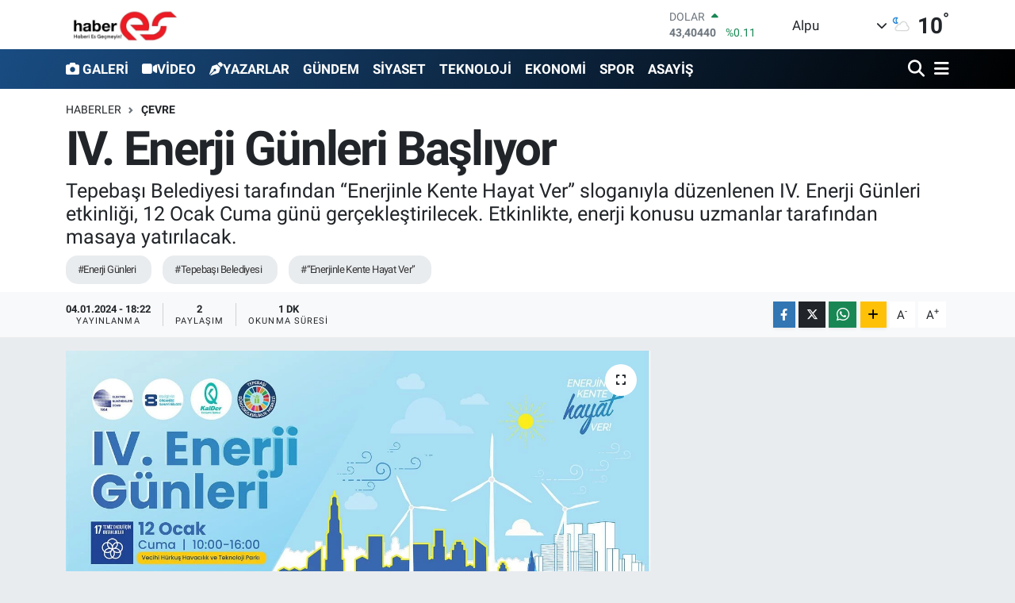

--- FILE ---
content_type: text/html; charset=UTF-8
request_url: https://www.haberes.com.tr/iv-enerji-gunleri-basliyor
body_size: 19035
content:
<!DOCTYPE html>
<html lang="tr" data-theme="flow">
<head>
<link rel="dns-prefetch" href="//www.haberes.com.tr">
<link rel="dns-prefetch" href="//haberescomtr.teimg.com">
<link rel="dns-prefetch" href="//static.tebilisim.com">
<link rel="dns-prefetch" href="//www.googletagmanager.com">
<link rel="dns-prefetch" href="//api.whatsapp.com">
<link rel="dns-prefetch" href="//www.w3.org">
<link rel="dns-prefetch" href="//www.facebook.com">
<link rel="dns-prefetch" href="//x.com">
<link rel="dns-prefetch" href="//www.linkedin.com">
<link rel="dns-prefetch" href="//pinterest.com">
<link rel="dns-prefetch" href="//t.me">
<link rel="dns-prefetch" href="//tinyurl.com">
<link rel="dns-prefetch" href="//tebilisim.com">

    <meta charset="utf-8">
<title>IV. Enerji Günleri Başlıyor - Haberes</title>
<meta name="description" content="Tepebaşı Belediyesi tarafından “Enerjinle Kente Hayat Ver” sloganıyla düzenlenen IV. Enerji Günleri etkinliği, 12 Ocak Cuma günü gerçekleştirilecek. Etkinlikte, enerji konusu uzmanlar tarafından masaya yatırılacak.">
<meta name="keywords" content="Enerji Günleri, Tepebaşı Belediyesi, “Enerjinle Kente Hayat Ver”">
<link rel="canonical" href="https://www.haberes.com.tr/iv-enerji-gunleri-basliyor">
<meta name="viewport" content="width=device-width,initial-scale=1">
<meta name="X-UA-Compatible" content="IE=edge">
<meta name="robots" content="max-image-preview:large">
<meta name="theme-color" content="#194c82">
<meta name="title" content="IV. Enerji Günleri Başlıyor">
<meta name="articleSection" content="news">
<meta name="datePublished" content="2024-01-04T18:22:00+03:00">
<meta name="dateModified" content="2024-01-04T18:22:00+03:00">
<meta name="articleAuthor" content="Ayhan Aydıner">
<meta name="author" content="Ayhan Aydıner">
<link rel="amphtml" href="https://www.haberes.com.tr/iv-enerji-gunleri-basliyor/amp">
<meta property="og:site_name" content="Haberes">
<meta property="og:title" content="IV. Enerji Günleri Başlıyor">
<meta property="og:description" content="Tepebaşı Belediyesi tarafından “Enerjinle Kente Hayat Ver” sloganıyla düzenlenen IV. Enerji Günleri etkinliği, 12 Ocak Cuma günü gerçekleştirilecek. Etkinlikte, enerji konusu uzmanlar tarafından masaya yatırılacak.">
<meta property="og:url" content="https://www.haberes.com.tr/iv-enerji-gunleri-basliyor">
<meta property="og:image" content="https://haberescomtr.teimg.com/crop/1280x720/haberes-com-tr/uploads/2024/01/enerji-gunleri.jpg">
<meta property="og:image:width" content="1280">
<meta property="og:image:height" content="720">
<meta property="og:image:alt" content="IV. Enerji Günleri Başlıyor">
<meta property="og:article:published_time" content="2024-01-04T18:22:00+03:00">
<meta property="og:article:modified_time" content="2024-01-04T18:22:00+03:00">
<meta property="og:type" content="article">
<meta name="twitter:card" content="summary_large_image">
<meta name="twitter:title" content="IV. Enerji Günleri Başlıyor">
<meta name="twitter:description" content="Tepebaşı Belediyesi tarafından “Enerjinle Kente Hayat Ver” sloganıyla düzenlenen IV. Enerji Günleri etkinliği, 12 Ocak Cuma günü gerçekleştirilecek. Etkinlikte, enerji konusu uzmanlar tarafından masaya yatırılacak.">
<meta name="twitter:image" content="https://haberescomtr.teimg.com/crop/1280x720/haberes-com-tr/uploads/2024/01/enerji-gunleri.jpg">
<meta name="twitter:url" content="https://www.haberes.com.tr/iv-enerji-gunleri-basliyor">
<link rel="shortcut icon" type="image/x-icon" href="https://haberescomtr.teimg.com/haberes-com-tr/uploads/2022/05/haberyoyaeiueauau.jpg">
<link rel="manifest" href="https://www.haberes.com.tr/manifest.json?v=6.6.4" />
<link rel="preload" href="https://static.tebilisim.com/flow/assets/css/font-awesome/fa-solid-900.woff2" as="font" type="font/woff2" crossorigin />
<link rel="preload" href="https://static.tebilisim.com/flow/assets/css/font-awesome/fa-brands-400.woff2" as="font" type="font/woff2" crossorigin />
<link rel="preload" href="https://static.tebilisim.com/flow/assets/css/weather-icons/font/weathericons-regular-webfont.woff2" as="font" type="font/woff2" crossorigin />
<link rel="preload" href="https://static.tebilisim.com/flow/vendor/te/fonts/roboto/KFOlCnqEu92Fr1MmEU9fBBc4AMP6lQ.woff2" as="font" type="font/woff2" crossorigin />
<link rel="preload" href="https://static.tebilisim.com/flow/vendor/te/fonts/roboto/KFOlCnqEu92Fr1MmEU9fChc4AMP6lbBP.woff2" as="font" type="font/woff2" crossorigin />
<link rel="preload" href="https://static.tebilisim.com/flow/vendor/te/fonts/roboto/KFOlCnqEu92Fr1MmWUlfBBc4AMP6lQ.woff2" as="font" type="font/woff2" crossorigin />
<link rel="preload" href="https://static.tebilisim.com/flow/vendor/te/fonts/roboto/KFOlCnqEu92Fr1MmWUlfChc4AMP6lbBP.woff2" as="font" type="font/woff2" crossorigin />
<link rel="preload" href="https://static.tebilisim.com/flow/vendor/te/fonts/roboto/KFOmCnqEu92Fr1Mu4mxKKTU1Kg.woff2" as="font" type="font/woff2" crossorigin />
<link rel="preload" href="https://static.tebilisim.com/flow/vendor/te/fonts/roboto/KFOmCnqEu92Fr1Mu7GxKKTU1Kvnz.woff2" as="font" type="font/woff2" crossorigin />


<link rel="preload" as="style" href="https://static.tebilisim.com/flow/vendor/te/fonts/roboto.css?v=6.6.4">
<link rel="stylesheet" href="https://static.tebilisim.com/flow/vendor/te/fonts/roboto.css?v=6.6.4">

<link rel="preload" as="image" href="https://haberescomtr.teimg.com/crop/1280x720/haberes-com-tr/uploads/2024/01/enerji-gunleri.jpg">
<style>:root {
        --te-link-color: #333;
        --te-link-hover-color: #000;
        --te-font: "Roboto";
        --te-secondary-font: "Roboto";
        --te-h1-font-size: 60px;
        --te-color: #194c82;
        --te-hover-color: #000000;
        --mm-ocd-width: 85%!important; /*  Mobil Menü Genişliği */
        --swiper-theme-color: var(--te-color)!important;
        --header-13-color: #ffc107;
    }</style><link rel="preload" as="style" href="https://static.tebilisim.com/flow/assets/vendor/bootstrap/css/bootstrap.min.css?v=6.6.4">
<link rel="stylesheet" href="https://static.tebilisim.com/flow/assets/vendor/bootstrap/css/bootstrap.min.css?v=6.6.4">
<link rel="preload" as="style" href="https://static.tebilisim.com/flow/assets/css/app6.6.4.min.css">
<link rel="stylesheet" href="https://static.tebilisim.com/flow/assets/css/app6.6.4.min.css">



<script type="application/ld+json">{"@context":"https:\/\/schema.org","@type":"WebSite","url":"https:\/\/www.haberes.com.tr","potentialAction":{"@type":"SearchAction","target":"https:\/\/www.haberes.com.tr\/arama?q={query}","query-input":"required name=query"}}</script>

<script type="application/ld+json">{"@context":"https:\/\/schema.org","@type":"NewsMediaOrganization","url":"https:\/\/www.haberes.com.tr","name":"Haberes","logo":"https:\/\/haberescomtr.teimg.com\/haberes-com-tr\/images\/banner\/haberes_yeni_1.jpg"}</script>

<script type="application/ld+json">{"@context":"https:\/\/schema.org","@graph":[{"@type":"SiteNavigationElement","name":"Ana Sayfa","url":"https:\/\/www.haberes.com.tr","@id":"https:\/\/www.haberes.com.tr"},{"@type":"SiteNavigationElement","name":"G\u00dcNDEM","url":"https:\/\/www.haberes.com.tr\/gundem","@id":"https:\/\/www.haberes.com.tr\/gundem"},{"@type":"SiteNavigationElement","name":"TEKNOLOJ\u0130","url":"https:\/\/www.haberes.com.tr\/teknoloji","@id":"https:\/\/www.haberes.com.tr\/teknoloji"},{"@type":"SiteNavigationElement","name":"\u00d6ZEL HABER","url":"https:\/\/www.haberes.com.tr\/ozel-haber","@id":"https:\/\/www.haberes.com.tr\/ozel-haber"},{"@type":"SiteNavigationElement","name":"SPOR","url":"https:\/\/www.haberes.com.tr\/spor","@id":"https:\/\/www.haberes.com.tr\/spor"},{"@type":"SiteNavigationElement","name":"D\u00dcNYA","url":"https:\/\/www.haberes.com.tr\/dunya","@id":"https:\/\/www.haberes.com.tr\/dunya"},{"@type":"SiteNavigationElement","name":"EKONOM\u0130","url":"https:\/\/www.haberes.com.tr\/ekonomi","@id":"https:\/\/www.haberes.com.tr\/ekonomi"},{"@type":"SiteNavigationElement","name":"S\u0130YASET","url":"https:\/\/www.haberes.com.tr\/siyaset","@id":"https:\/\/www.haberes.com.tr\/siyaset"},{"@type":"SiteNavigationElement","name":"SA\u011eLIK","url":"https:\/\/www.haberes.com.tr\/saglik","@id":"https:\/\/www.haberes.com.tr\/saglik"},{"@type":"SiteNavigationElement","name":"YA\u015eAM","url":"https:\/\/www.haberes.com.tr\/yasam","@id":"https:\/\/www.haberes.com.tr\/yasam"},{"@type":"SiteNavigationElement","name":"E\u011e\u0130T\u0130M","url":"https:\/\/www.haberes.com.tr\/egitim","@id":"https:\/\/www.haberes.com.tr\/egitim"},{"@type":"SiteNavigationElement","name":"MAGAZ\u0130N","url":"https:\/\/www.haberes.com.tr\/magazin","@id":"https:\/\/www.haberes.com.tr\/magazin"},{"@type":"SiteNavigationElement","name":"B\u0130L\u0130M","url":"https:\/\/www.haberes.com.tr\/bilim","@id":"https:\/\/www.haberes.com.tr\/bilim"},{"@type":"SiteNavigationElement","name":"T\u0130CARET","url":"https:\/\/www.haberes.com.tr\/ticaret","@id":"https:\/\/www.haberes.com.tr\/ticaret"},{"@type":"SiteNavigationElement","name":"ASAY\u0130\u015e","url":"https:\/\/www.haberes.com.tr\/asayis","@id":"https:\/\/www.haberes.com.tr\/asayis"},{"@type":"SiteNavigationElement","name":"\u00c7EVRE","url":"https:\/\/www.haberes.com.tr\/cevre","@id":"https:\/\/www.haberes.com.tr\/cevre"},{"@type":"SiteNavigationElement","name":"B\u00d6LGE ","url":"https:\/\/www.haberes.com.tr\/bolge","@id":"https:\/\/www.haberes.com.tr\/bolge"},{"@type":"SiteNavigationElement","name":"K\u00dcLT\u00dcR SANAT","url":"https:\/\/www.haberes.com.tr\/kultur-sanat","@id":"https:\/\/www.haberes.com.tr\/kultur-sanat"},{"@type":"SiteNavigationElement","name":"\u0130leti\u015fim","url":"https:\/\/www.haberes.com.tr\/iletisim","@id":"https:\/\/www.haberes.com.tr\/iletisim"},{"@type":"SiteNavigationElement","name":"Gizlilik S\u00f6zle\u015fmesi","url":"https:\/\/www.haberes.com.tr\/gizlilik-sozlesmesi","@id":"https:\/\/www.haberes.com.tr\/gizlilik-sozlesmesi"},{"@type":"SiteNavigationElement","name":"Yazarlar","url":"https:\/\/www.haberes.com.tr\/yazarlar","@id":"https:\/\/www.haberes.com.tr\/yazarlar"},{"@type":"SiteNavigationElement","name":"Foto Galeri","url":"https:\/\/www.haberes.com.tr\/foto-galeri","@id":"https:\/\/www.haberes.com.tr\/foto-galeri"},{"@type":"SiteNavigationElement","name":"Video Galeri","url":"https:\/\/www.haberes.com.tr\/video","@id":"https:\/\/www.haberes.com.tr\/video"},{"@type":"SiteNavigationElement","name":"Biyografiler","url":"https:\/\/www.haberes.com.tr\/biyografi","@id":"https:\/\/www.haberes.com.tr\/biyografi"},{"@type":"SiteNavigationElement","name":"Firma Rehberi","url":"https:\/\/www.haberes.com.tr\/rehber","@id":"https:\/\/www.haberes.com.tr\/rehber"},{"@type":"SiteNavigationElement","name":"Seri \u0130lanlar","url":"https:\/\/www.haberes.com.tr\/ilan","@id":"https:\/\/www.haberes.com.tr\/ilan"},{"@type":"SiteNavigationElement","name":"Vefatlar","url":"https:\/\/www.haberes.com.tr\/vefat","@id":"https:\/\/www.haberes.com.tr\/vefat"},{"@type":"SiteNavigationElement","name":"R\u00f6portajlar","url":"https:\/\/www.haberes.com.tr\/roportaj","@id":"https:\/\/www.haberes.com.tr\/roportaj"},{"@type":"SiteNavigationElement","name":"Anketler","url":"https:\/\/www.haberes.com.tr\/anketler","@id":"https:\/\/www.haberes.com.tr\/anketler"},{"@type":"SiteNavigationElement","name":"Alpu Bug\u00fcn, Yar\u0131n ve 1 Haftal\u0131k Hava Durumu Tahmini","url":"https:\/\/www.haberes.com.tr\/alpu-hava-durumu","@id":"https:\/\/www.haberes.com.tr\/alpu-hava-durumu"},{"@type":"SiteNavigationElement","name":"Alpu Namaz Vakitleri","url":"https:\/\/www.haberes.com.tr\/alpu-namaz-vakitleri","@id":"https:\/\/www.haberes.com.tr\/alpu-namaz-vakitleri"},{"@type":"SiteNavigationElement","name":"Puan Durumu ve Fikst\u00fcr","url":"https:\/\/www.haberes.com.tr\/futbol\/st-super-lig-puan-durumu-ve-fikstur","@id":"https:\/\/www.haberes.com.tr\/futbol\/st-super-lig-puan-durumu-ve-fikstur"}]}</script>

<script type="application/ld+json">{"@context":"https:\/\/schema.org","@type":"BreadcrumbList","itemListElement":[{"@type":"ListItem","position":1,"item":{"@type":"Thing","@id":"https:\/\/www.haberes.com.tr","name":"Haberler"}},{"@type":"ListItem","position":2,"item":{"@type":"Thing","@id":"https:\/\/www.haberes.com.tr\/cevre","name":"\u00c7EVRE"}},{"@type":"ListItem","position":3,"item":{"@type":"Thing","@id":"https:\/\/www.haberes.com.tr\/iv-enerji-gunleri-basliyor","name":"IV. Enerji G\u00fcnleri Ba\u015fl\u0131yor"}}]}</script>
<script type="application/ld+json">{"@context":"https:\/\/schema.org","@type":"NewsArticle","headline":"IV. Enerji G\u00fcnleri Ba\u015fl\u0131yor","articleSection":"\u00c7EVRE","dateCreated":"2024-01-04T18:22:00+03:00","datePublished":"2024-01-04T18:22:00+03:00","dateModified":"2024-01-04T18:22:00+03:00","wordCount":305,"genre":"news","mainEntityOfPage":{"@type":"WebPage","@id":"https:\/\/www.haberes.com.tr\/iv-enerji-gunleri-basliyor"},"articleBody":"Tepeba\u015f\u0131 Belediyesi temiz enerji konusundaki \u00e7al\u0131\u015fmalar\u0131na devam ederken 4.\u2019s\u00fcn\u00fc Elektrik M\u00fchendisleri Odas\u0131 (EMO), Eski\u015fehir Organize Sanayi B\u00f6lgesi (EOSB) ve Kalder i\u015f birli\u011finde d\u00fczenlenen Enerji G\u00fcnleri etkinli\u011fi ile enerji konusu ele al\u0131nacak.\r\nEtkinlik, g\u00fcn\u00fcm\u00fcz ve gelecek nesillerin ihtiya\u00e7lar\u0131n\u0131 kar\u015f\u0131layabilmesini sa\u011flamak i\u00e7in temiz enerji ge\u00e7i\u015finin sa\u011flanmas\u0131, t\u00fcketicilerin s\u00fcrece dahil edilmesi ve bu ba\u011flamda yenilenebilir enerji kaynaklar\u0131n\u0131n yayg\u0131nla\u015fmas\u0131 konular\u0131nda \u00e7al\u0131\u015fmalar\u0131n\u0131 devam ettiren Tepeba\u015f\u0131 Belediyesi\u2019nin yan\u0131 s\u0131ra EMO, EOSB ve Kalder i\u015f birli\u011fiyle \u201cTemiz Enerji \u0130\u00e7in Ortakl\u0131klar\u201d temas\u0131yla enerji sekt\u00f6r\u00fcnde faaliyet g\u00f6steren firmalar\u0131, meslek odalar\u0131n\u0131, dernekler ve sanayi i\u015fletmelerini bir araya getirecek.&nbsp;\r\nTemiz enerji uygulamalar\u0131 anlat\u0131lacak\r\nEtkinlikte temiz enerji konusunda iyi uygulamalar\u0131n payla\u015f\u0131lmas\u0131, sekt\u00f6r liderleri, i\u015fletmeler ve uzmanlar aras\u0131nda i\u015f birliklerinin art\u0131r\u0131lmas\u0131 ama\u00e7lan\u0131rken kat\u0131l\u0131mc\u0131lar da i\u015fletmelerin \u00e7evresel etkilerini azaltma ve enerji verimlili\u011fini art\u0131rma, s\u00fcrd\u00fcr\u00fclebilir enerji hedeflerini ger\u00e7ekle\u015ftirme, payda\u015flarla tan\u0131\u015fma f\u0131rsat\u0131 yakalayacak.\r\nVecihi H\u00fcrku\u015f Havac\u0131l\u0131k ve Teknoloji Park\u0131\u2019nda d\u00fczenlenecek\r\nAlan\u0131nda uzman konu\u015fmac\u0131lar\u0131n sunumlar\u0131n\u0131n yer alaca\u011f\u0131, konuyla ilgili i\u015fletmelerin deneyimlerini payla\u015faca\u011f\u0131 etkinlikte, vatanda\u015flar\u0131 bilgilendirmek ve tan\u0131t\u0131m yapmak \u00fczere sekt\u00f6rde faaliyet g\u00f6steren firmalar stant a\u00e7abilecek. IV. Enerji G\u00fcnleri, 12 Ocak Cuma g\u00fcn\u00fc 10.00-16.00 saatleri aras\u0131nda Vecihi H\u00fcrku\u015f Havac\u0131l\u0131k ve Teknoloji Park\u0131\u2019nda ger\u00e7ekle\u015fecek.\r\nKay\u0131t olmak isteyenler g\u00f6rselde yer alan QR kodu okutarak veya http:\/\/tinyurl.com\/enerjigunleri linkine t\u0131klayarak kay\u0131t formunu doldurabiliyor. Etkinlik hakk\u0131nda detayl\u0131 bilgi almak isteyenler 0 (222) 211 40 00\/3351 numaral\u0131 telefondan yetkililere ula\u015fabiliyor.&nbsp;\r\n\r\n","description":"Tepeba\u015f\u0131 Belediyesi taraf\u0131ndan \u201cEnerjinle Kente Hayat Ver\u201d slogan\u0131yla d\u00fczenlenen IV. Enerji G\u00fcnleri etkinli\u011fi, 12 Ocak Cuma g\u00fcn\u00fc ger\u00e7ekle\u015ftirilecek. Etkinlikte, enerji konusu uzmanlar taraf\u0131ndan masaya yat\u0131r\u0131lacak.","inLanguage":"tr-TR","keywords":["Enerji G\u00fcnleri","Tepeba\u015f\u0131 Belediyesi","\u201cEnerjinle Kente Hayat Ver\u201d"],"image":{"@type":"ImageObject","url":"https:\/\/haberescomtr.teimg.com\/crop\/1280x720\/haberes-com-tr\/uploads\/2024\/01\/enerji-gunleri.jpg","width":"1280","height":"720","caption":"IV. Enerji G\u00fcnleri Ba\u015fl\u0131yor"},"publishingPrinciples":"https:\/\/www.haberes.com.tr\/gizlilik-sozlesmesi","isFamilyFriendly":"http:\/\/schema.org\/True","isAccessibleForFree":"http:\/\/schema.org\/True","publisher":{"@type":"Organization","name":"Haberes","image":"https:\/\/haberescomtr.teimg.com\/haberes-com-tr\/images\/banner\/haberes_yeni_1.jpg","logo":{"@type":"ImageObject","url":"https:\/\/haberescomtr.teimg.com\/haberes-com-tr\/images\/banner\/haberes_yeni_1.jpg","width":"640","height":"375"}},"author":{"@type":"Person","name":"Ayhan Ayd\u0131ner","honorificPrefix":"","jobTitle":"","url":null}}</script>









<script async data-cfasync="false"
	src="https://www.googletagmanager.com/gtag/js?id=UA-111906912-1"></script>
<script data-cfasync="false">
	window.dataLayer = window.dataLayer || [];
	  function gtag(){dataLayer.push(arguments);}
	  gtag('js', new Date());
	  gtag('config', 'UA-111906912-1');
</script>




</head>




<body class="d-flex flex-column min-vh-100">

    
    

    <header class="header-1">
    <nav class="top-header navbar navbar-expand-lg navbar-light shadow-sm bg-white py-1">
        <div class="container">
                            <a class="navbar-brand me-0" href="/" title="Haberes">
                <img src="https://haberescomtr.teimg.com/haberes-com-tr/images/banner/haberes_yeni_1.jpg" alt="Haberes" width="150" height="40" class="light-mode img-fluid flow-logo">
<img src="https://haberescomtr.teimg.com/haberes-com-tr/images/banner/haberes_yeni_1.jpg" alt="Haberes" width="150" height="40" class="dark-mode img-fluid flow-logo d-none">

            </a>
                                    <div class="header-widgets d-lg-flex justify-content-end align-items-center d-none">
                <div class="position-relative overflow-hidden" style="height: 40px;">
                    <!-- PİYASALAR -->
        <div class="newsticker mini">
        <ul class="newsticker__h4 list-unstyled text-secondary" data-header="1">
            <li class="newsticker__item col dolar">
                <div>DOLAR <span class="text-success"><i class="fa fa-caret-up ms-1"></i></span> </div>
                <div class="fw-bold mb-0 d-inline-block">43,40440</div>
                <span class="d-inline-block ms-2 text-success">%0.11</span>
            </li>
            <li class="newsticker__item col euro">
                <div>EURO <span class="text-success"><i class="fa fa-caret-up ms-1"></i></span> </div>
                <div class="fw-bold mb-0 d-inline-block">51,96000</div><span
                    class="d-inline-block ms-2 text-success">%0.78</span>
            </li>
            <li class="newsticker__item col sterlin">
                <div>STERLİN <span class="text-success"><i class="fa fa-caret-up ms-1"></i></span> </div>
                <div class="fw-bold mb-0 d-inline-block">59,80260</div><span
                    class="d-inline-block ms-2 text-success">%0.74</span>
            </li>
            <li class="newsticker__item col altin">
                <div>G.ALTIN <span class="text-success"><i class="fa fa-caret-up ms-1"></i></span> </div>
                <div class="fw-bold mb-0 d-inline-block">7095,19000</div>
                <span class="d-inline-block ms-2 text-success">%0.86</span>
            </li>
            <li class="newsticker__item col bist">
                <div>BİST100 <span class="text-danger"><i class="fa fa-caret-down ms-1"></i></span> </div>
                <div class="fw-bold mb-0 d-inline-block">13.107,00</div>
                <span class="d-inline-block ms-2 text-danger">%-53</span>
            </li>
            <li class="newsticker__item col btc">
                <div>BITCOIN <span class="text-success"><i class="fa fa-caret-up ms-1"></i></span> </div>
                <div class="fw-bold mb-0 d-inline-block">87.751,81</div>
                <span class="d-inline-block ms-2 text-success">%0.83</span>
            </li>
        </ul>
    </div>
    

                </div>
                <div class="weather-top d-none d-lg-flex justify-content-between align-items-center ms-4 weather-widget mini">
                    <!-- HAVA DURUMU -->

<input type="hidden" name="widget_setting_weathercity" value="39.76903000,30.96060000" />

            <div class="weather mx-1">
            <div class="custom-selectbox " onclick="if (!window.__cfRLUnblockHandlers) return false; toggleDropdown(this)" style="width: 120px" data-cf-modified-ba84f82bb814de7e9ff61474-="">
    <div class="d-flex justify-content-between align-items-center">
        <span style="">Alpu</span>
        <i class="fas fa-chevron-down" style="font-size: 14px"></i>
    </div>
    <ul class="bg-white text-dark overflow-widget" style="min-height: 100px; max-height: 300px">
                        <li>
            <a href="https://www.haberes.com.tr/eskisehir-alpu-hava-durumu" title="Alpu Hava Durumu" class="text-dark">
                Alpu
            </a>
        </li>
                        <li>
            <a href="https://www.haberes.com.tr/eskisehir-beylikova-hava-durumu" title="Beylikova Hava Durumu" class="text-dark">
                Beylikova
            </a>
        </li>
                        <li>
            <a href="https://www.haberes.com.tr/eskisehir-cifteler-hava-durumu" title="Çifteler Hava Durumu" class="text-dark">
                Çifteler
            </a>
        </li>
                        <li>
            <a href="https://www.haberes.com.tr/eskisehir-gunyuzu-hava-durumu" title="Günyüzü Hava Durumu" class="text-dark">
                Günyüzü
            </a>
        </li>
                        <li>
            <a href="https://www.haberes.com.tr/eskisehir-han-hava-durumu" title="Han Hava Durumu" class="text-dark">
                Han
            </a>
        </li>
                        <li>
            <a href="https://www.haberes.com.tr/eskisehir-inonu-hava-durumu" title="İnönü Hava Durumu" class="text-dark">
                İnönü
            </a>
        </li>
                        <li>
            <a href="https://www.haberes.com.tr/eskisehir-mahmudiye-hava-durumu" title="Mahmudiye Hava Durumu" class="text-dark">
                Mahmudiye
            </a>
        </li>
                        <li>
            <a href="https://www.haberes.com.tr/eskisehir-mihalgazi-hava-durumu" title="Mihalgazi Hava Durumu" class="text-dark">
                Mihalgazi
            </a>
        </li>
                        <li>
            <a href="https://www.haberes.com.tr/eskisehir-mihaliccik-hava-durumu" title="Mihalıççık Hava Durumu" class="text-dark">
                Mihalıççık
            </a>
        </li>
                        <li>
            <a href="https://www.haberes.com.tr/eskisehir-odunpazari-hava-durumu" title="Odunpazarı Hava Durumu" class="text-dark">
                Odunpazarı
            </a>
        </li>
                        <li>
            <a href="https://www.haberes.com.tr/eskisehir-saricakaya-hava-durumu" title="Sarıcakaya Hava Durumu" class="text-dark">
                Sarıcakaya
            </a>
        </li>
                        <li>
            <a href="https://www.haberes.com.tr/eskisehir-seyitgazi-hava-durumu" title="Seyitgazi Hava Durumu" class="text-dark">
                Seyitgazi
            </a>
        </li>
                        <li>
            <a href="https://www.haberes.com.tr/eskisehir-sivrihisar-hava-durumu" title="Sivrihisar Hava Durumu" class="text-dark">
                Sivrihisar
            </a>
        </li>
                        <li>
            <a href="https://www.haberes.com.tr/eskisehir-tepebasi-hava-durumu" title="Tepebaşı Hava Durumu" class="text-dark">
                Tepebaşı
            </a>
        </li>
            </ul>
</div>

        </div>
        <div>
            <img src="//cdn.weatherapi.com/weather/64x64/night/116.png" class="condition" width="26" height="26" alt="10" />
        </div>
        <div class="weather-degree h3 mb-0 lead ms-2" data-header="1">
            <span class="degree">10</span><sup>°</sup>
        </div>
    
<div data-location='{"city":"TUXX0014"}' class="d-none"></div>


                </div>
            </div>
                        <ul class="nav d-lg-none px-2">
                
                <li class="nav-item"><a href="/arama" class="me-2" title="Ara"><i class="fa fa-search fa-lg"></i></a></li>
                <li class="nav-item"><a href="#menu" title="Ana Menü"><i class="fa fa-bars fa-lg"></i></a></li>
            </ul>
        </div>
    </nav>
    <div class="main-menu navbar navbar-expand-lg d-none d-lg-block bg-gradient-te py-1">
        <div class="container">
            <ul  class="nav fw-semibold">
        <li class="nav-item   ">
        <a href="/foto-galeri" class="nav-link text-white" target="_self" title="GALERİ"><i class="fa fa-camera text-white me-1 text-light mr-1 text-white mr-1"></i>GALERİ</a>
        
    </li>
        <li class="nav-item   ">
        <a href="/video" class="nav-link text-white" target="_self" title="VİDEO"><i class="fa fa-video text-light mr-1 text-white mr-1"></i>VİDEO</a>
        
    </li>
        <li class="nav-item   ">
        <a href="/yazarlar" class="nav-link text-white" target="_self" title="YAZARLAR"><i class="fa fa-pen-nib text-light mr-1 text-white mr-1"></i>YAZARLAR</a>
        
    </li>
        <li class="nav-item   ">
        <a href="/gundem" class="nav-link text-white" target="_self" title="GÜNDEM">GÜNDEM</a>
        
    </li>
        <li class="nav-item   ">
        <a href="/siyaset" class="nav-link text-white" target="_self" title="SİYASET">SİYASET</a>
        
    </li>
        <li class="nav-item   ">
        <a href="/teknoloji" class="nav-link text-white" target="_self" title="TEKNOLOJİ">TEKNOLOJİ</a>
        
    </li>
        <li class="nav-item   ">
        <a href="/ekonomi" class="nav-link text-white" target="_self" title="EKONOMİ">EKONOMİ</a>
        
    </li>
        <li class="nav-item   ">
        <a href="/spor" class="nav-link text-white" target="_self" title="SPOR">SPOR</a>
        
    </li>
        <li class="nav-item   ">
        <a href="/asayis" class="nav-link text-white" target="_self" title="ASAYİŞ">ASAYİŞ</a>
        
    </li>
    </ul>

            <ul class="navigation-menu nav d-flex align-items-center">

                <li class="nav-item">
                    <a href="/arama" class="nav-link pe-1 text-white" title="Ara">
                        <i class="fa fa-search fa-lg"></i>
                    </a>
                </li>

                

                <li class="nav-item dropdown position-static">
                    <a class="nav-link pe-0 text-white" data-bs-toggle="dropdown" href="#" aria-haspopup="true" aria-expanded="false" title="Ana Menü">
                        <i class="fa fa-bars fa-lg"></i>
                    </a>
                    <div class="mega-menu dropdown-menu dropdown-menu-end text-capitalize shadow-lg border-0 rounded-0">

    <div class="row g-3 small p-3">

                <div class="col">
            <div class="extra-sections bg-light p-3 border">
                <a href="https://www.haberes.com.tr/eskisehir-nobetci-eczaneler" title="Eskişehir Nöbetçi Eczaneler" class="d-block border-bottom pb-2 mb-2" target="_self"><i class="fa-solid fa-capsules me-2"></i>Eskişehir Nöbetçi Eczaneler</a>
<a href="https://www.haberes.com.tr/eskisehir-hava-durumu" title="Eskişehir Hava Durumu" class="d-block border-bottom pb-2 mb-2" target="_self"><i class="fa-solid fa-cloud-sun me-2"></i>Eskişehir Hava Durumu</a>
<a href="https://www.haberes.com.tr/eskisehir-namaz-vakitleri" title="Eskişehir Namaz Vakitleri" class="d-block border-bottom pb-2 mb-2" target="_self"><i class="fa-solid fa-mosque me-2"></i>Eskişehir Namaz Vakitleri</a>
<a href="https://www.haberes.com.tr/eskisehir-trafik-durumu" title="Eskişehir Trafik Yoğunluk Haritası" class="d-block border-bottom pb-2 mb-2" target="_self"><i class="fa-solid fa-car me-2"></i>Eskişehir Trafik Yoğunluk Haritası</a>
<a href="https://www.haberes.com.tr/futbol/super-lig-puan-durumu-ve-fikstur" title="Süper Lig Puan Durumu ve Fikstür" class="d-block border-bottom pb-2 mb-2" target="_self"><i class="fa-solid fa-chart-bar me-2"></i>Süper Lig Puan Durumu ve Fikstür</a>
<a href="https://www.haberes.com.tr/tum-mansetler" title="Tüm Manşetler" class="d-block border-bottom pb-2 mb-2" target="_self"><i class="fa-solid fa-newspaper me-2"></i>Tüm Manşetler</a>
<a href="https://www.haberes.com.tr/sondakika-haberleri" title="Son Dakika Haberleri" class="d-block border-bottom pb-2 mb-2" target="_self"><i class="fa-solid fa-bell me-2"></i>Son Dakika Haberleri</a>

            </div>
        </div>
        
        <div class="col">
        <a href="/ozel-haber" class="d-block border-bottom  pb-2 mb-2" target="_self" title="ÖZEL HABER">ÖZEL HABER</a>
            <a href="/dunya" class="d-block border-bottom  pb-2 mb-2" target="_self" title="DÜNYA">DÜNYA</a>
            <a href="/saglik" class="d-block border-bottom  pb-2 mb-2" target="_self" title="SAĞLIK">SAĞLIK</a>
            <a href="/yasam" class="d-block border-bottom  pb-2 mb-2" target="_self" title="YAŞAM">YAŞAM</a>
            <a href="/egitim" class="d-block border-bottom  pb-2 mb-2" target="_self" title="EĞİTİM">EĞİTİM</a>
            <a href="/magazin" class="d-block border-bottom  pb-2 mb-2" target="_self" title="MAGAZİN">MAGAZİN</a>
            <a href="/bilim" class="d-block  pb-2 mb-2" target="_self" title="BİLİM">BİLİM</a>
        </div><div class="col">
            <a href="/ticaret" class="d-block border-bottom  pb-2 mb-2" target="_self" title="TİCARET">TİCARET</a>
            <a href="/cevre" class="d-block border-bottom  pb-2 mb-2" target="_self" title="ÇEVRE">ÇEVRE</a>
            <a href="/bolge" class="d-block border-bottom  pb-2 mb-2" target="_self" title="BÖLGE ">BÖLGE </a>
            <a href="/kultur-sanat" class="d-block border-bottom  pb-2 mb-2" target="_self" title="KÜLTÜR SANAT">KÜLTÜR SANAT</a>
        </div>


    </div>

    <div class="p-3 bg-light">
                                                                                <a class="" href="https://api.whatsapp.com/send?phone=05333936031" title="Whatsapp" rel="nofollow noreferrer noopener"><i
            class="fab fa-whatsapp me-2 text-navy"></i> WhatsApp İhbar Hattı</a>    </div>

    <div class="mega-menu-footer p-2 bg-te-color">
        <a class="dropdown-item text-white" href="/kunye" title="Künye"><i class="fa fa-id-card me-2"></i> Künye</a>
        <a class="dropdown-item text-white" href="/iletisim" title="İletişim"><i class="fa fa-envelope me-2"></i> İletişim</a>
        <a class="dropdown-item text-white" href="/rss-baglantilari" title="RSS Bağlantıları"><i class="fa fa-rss me-2"></i> RSS Bağlantıları</a>
        <a class="dropdown-item text-white" href="/member/login" title="Üyelik Girişi"><i class="fa fa-user me-2"></i> Üyelik Girişi</a>
    </div>


</div>

                </li>

            </ul>
        </div>
    </div>
    <ul  class="mobile-categories d-lg-none list-inline bg-white">
        <li class="list-inline-item">
        <a href="/foto-galeri" class="text-dark" target="_self" title="GALERİ">
        <i class="fa fa-camera text-white me-1 text-light mr-1"></i>        GALERİ
        </a>
    </li>
        <li class="list-inline-item">
        <a href="/video" class="text-dark" target="_self" title="VİDEO">
        <i class="fa fa-video text-light mr-1"></i>        VİDEO
        </a>
    </li>
        <li class="list-inline-item">
        <a href="/yazarlar" class="text-dark" target="_self" title="YAZARLAR">
        <i class="fa fa-pen-nib text-light mr-1"></i>        YAZARLAR
        </a>
    </li>
        <li class="list-inline-item">
        <a href="/gundem" class="text-dark" target="_self" title="GÜNDEM">
                GÜNDEM
        </a>
    </li>
        <li class="list-inline-item">
        <a href="/siyaset" class="text-dark" target="_self" title="SİYASET">
                SİYASET
        </a>
    </li>
        <li class="list-inline-item">
        <a href="/teknoloji" class="text-dark" target="_self" title="TEKNOLOJİ">
                TEKNOLOJİ
        </a>
    </li>
        <li class="list-inline-item">
        <a href="/ekonomi" class="text-dark" target="_self" title="EKONOMİ">
                EKONOMİ
        </a>
    </li>
        <li class="list-inline-item">
        <a href="/spor" class="text-dark" target="_self" title="SPOR">
                SPOR
        </a>
    </li>
        <li class="list-inline-item">
        <a href="/asayis" class="text-dark" target="_self" title="ASAYİŞ">
                ASAYİŞ
        </a>
    </li>
    </ul>

</header>






<main class="single overflow-hidden" style="min-height: 300px">

            
    
    <div class="infinite" data-show-advert="1">

    

    <div class="infinite-item d-block" data-id="30765" data-category-id="16" data-reference="TE\Blog\Models\Post" data-json-url="/service/json/featured-infinite.json">

        

        <div class="post-header pt-3 bg-white">

    <div class="container">

        
        <nav class="meta-category d-flex justify-content-lg-start" style="--bs-breadcrumb-divider: url(&#34;data:image/svg+xml,%3Csvg xmlns='http://www.w3.org/2000/svg' width='8' height='8'%3E%3Cpath d='M2.5 0L1 1.5 3.5 4 1 6.5 2.5 8l4-4-4-4z' fill='%236c757d'/%3E%3C/svg%3E&#34;);" aria-label="breadcrumb">
        <ol class="breadcrumb mb-0">
            <li class="breadcrumb-item"><a href="https://www.haberes.com.tr" class="breadcrumb_link" target="_self">Haberler</a></li>
            <li class="breadcrumb-item active fw-bold" aria-current="page"><a href="/cevre" target="_self" class="breadcrumb_link text-dark" title="ÇEVRE">ÇEVRE</a></li>
        </ol>
</nav>

        <h1 class="h2 fw-bold text-lg-start headline my-2" itemprop="headline">IV. Enerji Günleri Başlıyor</h1>
        
        <h2 class="lead text-lg-start text-dark my-2 description" itemprop="description">Tepebaşı Belediyesi tarafından “Enerjinle Kente Hayat Ver” sloganıyla düzenlenen IV. Enerji Günleri etkinliği, 12 Ocak Cuma günü gerçekleştirilecek. Etkinlikte, enerji konusu uzmanlar tarafından masaya yatırılacak.</h2>
        
        <div class="news-tags">
        <a href="https://www.haberes.com.tr/haberleri/enerji-gunleri" title="Enerji Günleri" class="news-tags__link" rel="nofollow">#Enerji Günleri</a>
        <a href="https://www.haberes.com.tr/haberleri/tepebasi-belediyesi" title="Tepebaşı Belediyesi" class="news-tags__link" rel="nofollow">#Tepebaşı Belediyesi</a>
        <a href="https://www.haberes.com.tr/haberleri/enerjinle-kente-hayat-ver" title="“Enerjinle Kente Hayat Ver”" class="news-tags__link" rel="nofollow">#“Enerjinle Kente Hayat Ver”</a>
    </div>

    </div>

    <div class="bg-light py-1">
        <div class="container d-flex justify-content-between align-items-center">

            <div class="meta-author">
    
    <div class="box">
    <time class="fw-bold">04.01.2024 - 18:22</time>
    <span class="info">Yayınlanma</span>
</div>

    <div class="box">
    <span class="fw-bold">2</span>
    <span class="info text-dark">Paylaşım</span>
</div>

    
    <div class="box">
    <span class="fw-bold">1 Dk</span>
    <span class="info text-dark">Okunma Süresi</span>
</div>





</div>


            <div class="share-area justify-content-end align-items-center d-none d-lg-flex">

    <div class="mobile-share-button-container mb-2 d-block d-md-none">
    <button class="btn btn-primary btn-sm rounded-0 shadow-sm w-100" onclick="if (!window.__cfRLUnblockHandlers) return false; handleMobileShare(event, 'IV. Enerji Günleri Başlıyor', 'https://www.haberes.com.tr/iv-enerji-gunleri-basliyor')" title="Paylaş" data-cf-modified-ba84f82bb814de7e9ff61474-="">
        <i class="fas fa-share-alt me-2"></i>Paylaş
    </button>
</div>

<div class="social-buttons-new d-none d-md-flex justify-content-between">
    <a href="https://www.facebook.com/sharer/sharer.php?u=https%3A%2F%2Fwww.haberes.com.tr%2Fiv-enerji-gunleri-basliyor" onclick="if (!window.__cfRLUnblockHandlers) return false; initiateDesktopShare(event, 'facebook')" class="btn btn-primary btn-sm rounded-0 shadow-sm me-1" title="Facebook'ta Paylaş" data-platform="facebook" data-share-url="https://www.haberes.com.tr/iv-enerji-gunleri-basliyor" data-share-title="IV. Enerji Günleri Başlıyor" rel="noreferrer nofollow noopener external" data-cf-modified-ba84f82bb814de7e9ff61474-="">
        <i class="fab fa-facebook-f"></i>
    </a>

    <a href="https://x.com/intent/tweet?url=https%3A%2F%2Fwww.haberes.com.tr%2Fiv-enerji-gunleri-basliyor&text=IV.+Enerji+G%C3%BCnleri+Ba%C5%9Fl%C4%B1yor" onclick="if (!window.__cfRLUnblockHandlers) return false; initiateDesktopShare(event, 'twitter')" class="btn btn-dark btn-sm rounded-0 shadow-sm me-1" title="X'de Paylaş" data-platform="twitter" data-share-url="https://www.haberes.com.tr/iv-enerji-gunleri-basliyor" data-share-title="IV. Enerji Günleri Başlıyor" rel="noreferrer nofollow noopener external" data-cf-modified-ba84f82bb814de7e9ff61474-="">
        <i class="fab fa-x-twitter text-white"></i>
    </a>

    <a href="https://api.whatsapp.com/send?text=IV.+Enerji+G%C3%BCnleri+Ba%C5%9Fl%C4%B1yor+-+https%3A%2F%2Fwww.haberes.com.tr%2Fiv-enerji-gunleri-basliyor" onclick="if (!window.__cfRLUnblockHandlers) return false; initiateDesktopShare(event, 'whatsapp')" class="btn btn-success btn-sm rounded-0 btn-whatsapp shadow-sm me-1" title="Whatsapp'ta Paylaş" data-platform="whatsapp" data-share-url="https://www.haberes.com.tr/iv-enerji-gunleri-basliyor" data-share-title="IV. Enerji Günleri Başlıyor" rel="noreferrer nofollow noopener external" data-cf-modified-ba84f82bb814de7e9ff61474-="">
        <i class="fab fa-whatsapp fa-lg"></i>
    </a>

    <div class="dropdown">
        <button class="dropdownButton btn btn-sm rounded-0 btn-warning border-none shadow-sm me-1" type="button" data-bs-toggle="dropdown" name="socialDropdownButton" title="Daha Fazla">
            <i id="icon" class="fa fa-plus"></i>
        </button>

        <ul class="dropdown-menu dropdown-menu-end border-0 rounded-1 shadow">
            <li>
                <a href="https://www.linkedin.com/sharing/share-offsite/?url=https%3A%2F%2Fwww.haberes.com.tr%2Fiv-enerji-gunleri-basliyor" class="dropdown-item" onclick="if (!window.__cfRLUnblockHandlers) return false; initiateDesktopShare(event, 'linkedin')" data-platform="linkedin" data-share-url="https://www.haberes.com.tr/iv-enerji-gunleri-basliyor" data-share-title="IV. Enerji Günleri Başlıyor" rel="noreferrer nofollow noopener external" title="Linkedin" data-cf-modified-ba84f82bb814de7e9ff61474-="">
                    <i class="fab fa-linkedin text-primary me-2"></i>Linkedin
                </a>
            </li>
            <li>
                <a href="https://pinterest.com/pin/create/button/?url=https%3A%2F%2Fwww.haberes.com.tr%2Fiv-enerji-gunleri-basliyor&description=IV.+Enerji+G%C3%BCnleri+Ba%C5%9Fl%C4%B1yor&media=" class="dropdown-item" onclick="if (!window.__cfRLUnblockHandlers) return false; initiateDesktopShare(event, 'pinterest')" data-platform="pinterest" data-share-url="https://www.haberes.com.tr/iv-enerji-gunleri-basliyor" data-share-title="IV. Enerji Günleri Başlıyor" rel="noreferrer nofollow noopener external" title="Pinterest" data-cf-modified-ba84f82bb814de7e9ff61474-="">
                    <i class="fab fa-pinterest text-danger me-2"></i>Pinterest
                </a>
            </li>
            <li>
                <a href="https://t.me/share/url?url=https%3A%2F%2Fwww.haberes.com.tr%2Fiv-enerji-gunleri-basliyor&text=IV.+Enerji+G%C3%BCnleri+Ba%C5%9Fl%C4%B1yor" class="dropdown-item" onclick="if (!window.__cfRLUnblockHandlers) return false; initiateDesktopShare(event, 'telegram')" data-platform="telegram" data-share-url="https://www.haberes.com.tr/iv-enerji-gunleri-basliyor" data-share-title="IV. Enerji Günleri Başlıyor" rel="noreferrer nofollow noopener external" title="Telegram" data-cf-modified-ba84f82bb814de7e9ff61474-="">
                    <i class="fab fa-telegram-plane text-primary me-2"></i>Telegram
                </a>
            </li>
            <li class="border-0">
                <a class="dropdown-item" href="javascript:void(0)" onclick="if (!window.__cfRLUnblockHandlers) return false; printContent(event)" title="Yazdır" data-cf-modified-ba84f82bb814de7e9ff61474-="">
                    <i class="fas fa-print text-dark me-2"></i>
                    Yazdır
                </a>
            </li>
            <li class="border-0">
                <a class="dropdown-item" href="javascript:void(0)" onclick="if (!window.__cfRLUnblockHandlers) return false; copyURL(event, 'https://www.haberes.com.tr/iv-enerji-gunleri-basliyor')" rel="noreferrer nofollow noopener external" title="Bağlantıyı Kopyala" data-cf-modified-ba84f82bb814de7e9ff61474-="">
                    <i class="fas fa-link text-dark me-2"></i>
                    Kopyala
                </a>
            </li>
        </ul>
    </div>
</div>

<script type="ba84f82bb814de7e9ff61474-text/javascript">
    var shareableModelId = 30765;
    var shareableModelClass = 'TE\\Blog\\Models\\Post';

    function shareCount(id, model, platform, url) {
        fetch("https://www.haberes.com.tr/sharecount", {
            method: 'POST',
            headers: {
                'Content-Type': 'application/json',
                'X-CSRF-TOKEN': document.querySelector('meta[name="csrf-token"]')?.getAttribute('content')
            },
            body: JSON.stringify({ id, model, platform, url })
        }).catch(err => console.error('Share count fetch error:', err));
    }

    function goSharePopup(url, title, width = 600, height = 400) {
        const left = (screen.width - width) / 2;
        const top = (screen.height - height) / 2;
        window.open(
            url,
            title,
            `width=${width},height=${height},left=${left},top=${top},resizable=yes,scrollbars=yes`
        );
    }

    async function handleMobileShare(event, title, url) {
        event.preventDefault();

        if (shareableModelId && shareableModelClass) {
            shareCount(shareableModelId, shareableModelClass, 'native_mobile_share', url);
        }

        const isAndroidWebView = navigator.userAgent.includes('Android') && !navigator.share;

        if (isAndroidWebView) {
            window.location.href = 'androidshare://paylas?title=' + encodeURIComponent(title) + '&url=' + encodeURIComponent(url);
            return;
        }

        if (navigator.share) {
            try {
                await navigator.share({ title: title, url: url });
            } catch (error) {
                if (error.name !== 'AbortError') {
                    console.error('Web Share API failed:', error);
                }
            }
        } else {
            alert("Bu cihaz paylaşımı desteklemiyor.");
        }
    }

    function initiateDesktopShare(event, platformOverride = null) {
        event.preventDefault();
        const anchor = event.currentTarget;
        const platform = platformOverride || anchor.dataset.platform;
        const webShareUrl = anchor.href;
        const contentUrl = anchor.dataset.shareUrl || webShareUrl;

        if (shareableModelId && shareableModelClass && platform) {
            shareCount(shareableModelId, shareableModelClass, platform, contentUrl);
        }

        goSharePopup(webShareUrl, platform ? platform.charAt(0).toUpperCase() + platform.slice(1) : "Share");
    }

    function copyURL(event, urlToCopy) {
        event.preventDefault();
        navigator.clipboard.writeText(urlToCopy).then(() => {
            alert('Bağlantı panoya kopyalandı!');
        }).catch(err => {
            console.error('Could not copy text: ', err);
            try {
                const textArea = document.createElement("textarea");
                textArea.value = urlToCopy;
                textArea.style.position = "fixed";
                document.body.appendChild(textArea);
                textArea.focus();
                textArea.select();
                document.execCommand('copy');
                document.body.removeChild(textArea);
                alert('Bağlantı panoya kopyalandı!');
            } catch (fallbackErr) {
                console.error('Fallback copy failed:', fallbackErr);
            }
        });
    }

    function printContent(event) {
        event.preventDefault();

        const triggerElement = event.currentTarget;
        const contextContainer = triggerElement.closest('.infinite-item') || document;

        const header      = contextContainer.querySelector('.post-header');
        const media       = contextContainer.querySelector('.news-section .col-lg-8 .inner, .news-section .col-lg-8 .ratio, .news-section .col-lg-8 iframe');
        const articleBody = contextContainer.querySelector('.article-text');

        if (!header && !media && !articleBody) {
            window.print();
            return;
        }

        let printHtml = '';
        
        if (header) {
            const titleEl = header.querySelector('h1');
            const descEl  = header.querySelector('.description, h2.lead');

            let cleanHeaderHtml = '<div class="printed-header">';
            if (titleEl) cleanHeaderHtml += titleEl.outerHTML;
            if (descEl)  cleanHeaderHtml += descEl.outerHTML;
            cleanHeaderHtml += '</div>';

            printHtml += cleanHeaderHtml;
        }

        if (media) {
            printHtml += media.outerHTML;
        }

        if (articleBody) {
            const articleClone = articleBody.cloneNode(true);
            articleClone.querySelectorAll('.post-flash').forEach(function (el) {
                el.parentNode.removeChild(el);
            });
            printHtml += articleClone.outerHTML;
        }
        const iframe = document.createElement('iframe');
        iframe.style.position = 'fixed';
        iframe.style.right = '0';
        iframe.style.bottom = '0';
        iframe.style.width = '0';
        iframe.style.height = '0';
        iframe.style.border = '0';
        document.body.appendChild(iframe);

        const frameWindow = iframe.contentWindow || iframe;
        const title = document.title || 'Yazdır';
        const headStyles = Array.from(document.querySelectorAll('link[rel="stylesheet"], style'))
            .map(el => el.outerHTML)
            .join('');

        iframe.onload = function () {
            try {
                frameWindow.focus();
                frameWindow.print();
            } finally {
                setTimeout(function () {
                    document.body.removeChild(iframe);
                }, 1000);
            }
        };

        const doc = frameWindow.document;
        doc.open();
        doc.write(`
            <!doctype html>
            <html lang="tr">
                <head>
<link rel="dns-prefetch" href="//www.haberes.com.tr">
<link rel="dns-prefetch" href="//haberescomtr.teimg.com">
<link rel="dns-prefetch" href="//static.tebilisim.com">
<link rel="dns-prefetch" href="//www.googletagmanager.com">
<link rel="dns-prefetch" href="//api.whatsapp.com">
<link rel="dns-prefetch" href="//www.w3.org">
<link rel="dns-prefetch" href="//www.facebook.com">
<link rel="dns-prefetch" href="//x.com">
<link rel="dns-prefetch" href="//www.linkedin.com">
<link rel="dns-prefetch" href="//pinterest.com">
<link rel="dns-prefetch" href="//t.me">
<link rel="dns-prefetch" href="//tinyurl.com">
<link rel="dns-prefetch" href="//tebilisim.com">
                    <meta charset="utf-8">
                    <title>${title}</title>
                    ${headStyles}
                    <style>
                        html, body {
                            margin: 0;
                            padding: 0;
                            background: #ffffff;
                        }
                        .printed-article {
                            margin: 0;
                            padding: 20px;
                            box-shadow: none;
                            background: #ffffff;
                        }
                    </style>
                </head>
                <body>
                    <div class="printed-article">
                        ${printHtml}
                    </div>
                </body>
            </html>
        `);
        doc.close();
    }

    var dropdownButton = document.querySelector('.dropdownButton');
    if (dropdownButton) {
        var icon = dropdownButton.querySelector('#icon');
        var parentDropdown = dropdownButton.closest('.dropdown');
        if (parentDropdown && icon) {
            parentDropdown.addEventListener('show.bs.dropdown', function () {
                icon.classList.remove('fa-plus');
                icon.classList.add('fa-minus');
            });
            parentDropdown.addEventListener('hide.bs.dropdown', function () {
                icon.classList.remove('fa-minus');
                icon.classList.add('fa-plus');
            });
        }
    }
</script>

    
        
            <a href="#" title="Metin boyutunu küçült" class="te-textDown btn btn-sm btn-white rounded-0 me-1">A<sup>-</sup></a>
            <a href="#" title="Metin boyutunu büyüt" class="te-textUp btn btn-sm btn-white rounded-0 me-1">A<sup>+</sup></a>

            
        

    
</div>



        </div>


    </div>


</div>




        <div class="container g-0 g-sm-4">

            <div class="news-section overflow-hidden mt-lg-3">
                <div class="row g-3">
                    <div class="col-lg-8">

                        <div class="inner">
    <a href="https://haberescomtr.teimg.com/crop/1280x720/haberes-com-tr/uploads/2024/01/enerji-gunleri.jpg" class="position-relative d-block" data-fancybox>
                        <div class="zoom-in-out m-3">
            <i class="fa fa-expand" style="font-size: 14px"></i>
        </div>
        <img class="img-fluid" src="https://haberescomtr.teimg.com/crop/1280x720/haberes-com-tr/uploads/2024/01/enerji-gunleri.jpg" alt="IV. Enerji Günleri Başlıyor" width="860" height="504" loading="eager" fetchpriority="high" decoding="async" style="width:100%; aspect-ratio: 860 / 504;" />
            </a>
</div>





                        <div class="d-flex d-lg-none justify-content-between align-items-center p-2">

    <div class="mobile-share-button-container mb-2 d-block d-md-none">
    <button class="btn btn-primary btn-sm rounded-0 shadow-sm w-100" onclick="if (!window.__cfRLUnblockHandlers) return false; handleMobileShare(event, 'IV. Enerji Günleri Başlıyor', 'https://www.haberes.com.tr/iv-enerji-gunleri-basliyor')" title="Paylaş" data-cf-modified-ba84f82bb814de7e9ff61474-="">
        <i class="fas fa-share-alt me-2"></i>Paylaş
    </button>
</div>

<div class="social-buttons-new d-none d-md-flex justify-content-between">
    <a href="https://www.facebook.com/sharer/sharer.php?u=https%3A%2F%2Fwww.haberes.com.tr%2Fiv-enerji-gunleri-basliyor" onclick="if (!window.__cfRLUnblockHandlers) return false; initiateDesktopShare(event, 'facebook')" class="btn btn-primary btn-sm rounded-0 shadow-sm me-1" title="Facebook'ta Paylaş" data-platform="facebook" data-share-url="https://www.haberes.com.tr/iv-enerji-gunleri-basliyor" data-share-title="IV. Enerji Günleri Başlıyor" rel="noreferrer nofollow noopener external" data-cf-modified-ba84f82bb814de7e9ff61474-="">
        <i class="fab fa-facebook-f"></i>
    </a>

    <a href="https://x.com/intent/tweet?url=https%3A%2F%2Fwww.haberes.com.tr%2Fiv-enerji-gunleri-basliyor&text=IV.+Enerji+G%C3%BCnleri+Ba%C5%9Fl%C4%B1yor" onclick="if (!window.__cfRLUnblockHandlers) return false; initiateDesktopShare(event, 'twitter')" class="btn btn-dark btn-sm rounded-0 shadow-sm me-1" title="X'de Paylaş" data-platform="twitter" data-share-url="https://www.haberes.com.tr/iv-enerji-gunleri-basliyor" data-share-title="IV. Enerji Günleri Başlıyor" rel="noreferrer nofollow noopener external" data-cf-modified-ba84f82bb814de7e9ff61474-="">
        <i class="fab fa-x-twitter text-white"></i>
    </a>

    <a href="https://api.whatsapp.com/send?text=IV.+Enerji+G%C3%BCnleri+Ba%C5%9Fl%C4%B1yor+-+https%3A%2F%2Fwww.haberes.com.tr%2Fiv-enerji-gunleri-basliyor" onclick="if (!window.__cfRLUnblockHandlers) return false; initiateDesktopShare(event, 'whatsapp')" class="btn btn-success btn-sm rounded-0 btn-whatsapp shadow-sm me-1" title="Whatsapp'ta Paylaş" data-platform="whatsapp" data-share-url="https://www.haberes.com.tr/iv-enerji-gunleri-basliyor" data-share-title="IV. Enerji Günleri Başlıyor" rel="noreferrer nofollow noopener external" data-cf-modified-ba84f82bb814de7e9ff61474-="">
        <i class="fab fa-whatsapp fa-lg"></i>
    </a>

    <div class="dropdown">
        <button class="dropdownButton btn btn-sm rounded-0 btn-warning border-none shadow-sm me-1" type="button" data-bs-toggle="dropdown" name="socialDropdownButton" title="Daha Fazla">
            <i id="icon" class="fa fa-plus"></i>
        </button>

        <ul class="dropdown-menu dropdown-menu-end border-0 rounded-1 shadow">
            <li>
                <a href="https://www.linkedin.com/sharing/share-offsite/?url=https%3A%2F%2Fwww.haberes.com.tr%2Fiv-enerji-gunleri-basliyor" class="dropdown-item" onclick="if (!window.__cfRLUnblockHandlers) return false; initiateDesktopShare(event, 'linkedin')" data-platform="linkedin" data-share-url="https://www.haberes.com.tr/iv-enerji-gunleri-basliyor" data-share-title="IV. Enerji Günleri Başlıyor" rel="noreferrer nofollow noopener external" title="Linkedin" data-cf-modified-ba84f82bb814de7e9ff61474-="">
                    <i class="fab fa-linkedin text-primary me-2"></i>Linkedin
                </a>
            </li>
            <li>
                <a href="https://pinterest.com/pin/create/button/?url=https%3A%2F%2Fwww.haberes.com.tr%2Fiv-enerji-gunleri-basliyor&description=IV.+Enerji+G%C3%BCnleri+Ba%C5%9Fl%C4%B1yor&media=" class="dropdown-item" onclick="if (!window.__cfRLUnblockHandlers) return false; initiateDesktopShare(event, 'pinterest')" data-platform="pinterest" data-share-url="https://www.haberes.com.tr/iv-enerji-gunleri-basliyor" data-share-title="IV. Enerji Günleri Başlıyor" rel="noreferrer nofollow noopener external" title="Pinterest" data-cf-modified-ba84f82bb814de7e9ff61474-="">
                    <i class="fab fa-pinterest text-danger me-2"></i>Pinterest
                </a>
            </li>
            <li>
                <a href="https://t.me/share/url?url=https%3A%2F%2Fwww.haberes.com.tr%2Fiv-enerji-gunleri-basliyor&text=IV.+Enerji+G%C3%BCnleri+Ba%C5%9Fl%C4%B1yor" class="dropdown-item" onclick="if (!window.__cfRLUnblockHandlers) return false; initiateDesktopShare(event, 'telegram')" data-platform="telegram" data-share-url="https://www.haberes.com.tr/iv-enerji-gunleri-basliyor" data-share-title="IV. Enerji Günleri Başlıyor" rel="noreferrer nofollow noopener external" title="Telegram" data-cf-modified-ba84f82bb814de7e9ff61474-="">
                    <i class="fab fa-telegram-plane text-primary me-2"></i>Telegram
                </a>
            </li>
            <li class="border-0">
                <a class="dropdown-item" href="javascript:void(0)" onclick="if (!window.__cfRLUnblockHandlers) return false; printContent(event)" title="Yazdır" data-cf-modified-ba84f82bb814de7e9ff61474-="">
                    <i class="fas fa-print text-dark me-2"></i>
                    Yazdır
                </a>
            </li>
            <li class="border-0">
                <a class="dropdown-item" href="javascript:void(0)" onclick="if (!window.__cfRLUnblockHandlers) return false; copyURL(event, 'https://www.haberes.com.tr/iv-enerji-gunleri-basliyor')" rel="noreferrer nofollow noopener external" title="Bağlantıyı Kopyala" data-cf-modified-ba84f82bb814de7e9ff61474-="">
                    <i class="fas fa-link text-dark me-2"></i>
                    Kopyala
                </a>
            </li>
        </ul>
    </div>
</div>

<script type="ba84f82bb814de7e9ff61474-text/javascript">
    var shareableModelId = 30765;
    var shareableModelClass = 'TE\\Blog\\Models\\Post';

    function shareCount(id, model, platform, url) {
        fetch("https://www.haberes.com.tr/sharecount", {
            method: 'POST',
            headers: {
                'Content-Type': 'application/json',
                'X-CSRF-TOKEN': document.querySelector('meta[name="csrf-token"]')?.getAttribute('content')
            },
            body: JSON.stringify({ id, model, platform, url })
        }).catch(err => console.error('Share count fetch error:', err));
    }

    function goSharePopup(url, title, width = 600, height = 400) {
        const left = (screen.width - width) / 2;
        const top = (screen.height - height) / 2;
        window.open(
            url,
            title,
            `width=${width},height=${height},left=${left},top=${top},resizable=yes,scrollbars=yes`
        );
    }

    async function handleMobileShare(event, title, url) {
        event.preventDefault();

        if (shareableModelId && shareableModelClass) {
            shareCount(shareableModelId, shareableModelClass, 'native_mobile_share', url);
        }

        const isAndroidWebView = navigator.userAgent.includes('Android') && !navigator.share;

        if (isAndroidWebView) {
            window.location.href = 'androidshare://paylas?title=' + encodeURIComponent(title) + '&url=' + encodeURIComponent(url);
            return;
        }

        if (navigator.share) {
            try {
                await navigator.share({ title: title, url: url });
            } catch (error) {
                if (error.name !== 'AbortError') {
                    console.error('Web Share API failed:', error);
                }
            }
        } else {
            alert("Bu cihaz paylaşımı desteklemiyor.");
        }
    }

    function initiateDesktopShare(event, platformOverride = null) {
        event.preventDefault();
        const anchor = event.currentTarget;
        const platform = platformOverride || anchor.dataset.platform;
        const webShareUrl = anchor.href;
        const contentUrl = anchor.dataset.shareUrl || webShareUrl;

        if (shareableModelId && shareableModelClass && platform) {
            shareCount(shareableModelId, shareableModelClass, platform, contentUrl);
        }

        goSharePopup(webShareUrl, platform ? platform.charAt(0).toUpperCase() + platform.slice(1) : "Share");
    }

    function copyURL(event, urlToCopy) {
        event.preventDefault();
        navigator.clipboard.writeText(urlToCopy).then(() => {
            alert('Bağlantı panoya kopyalandı!');
        }).catch(err => {
            console.error('Could not copy text: ', err);
            try {
                const textArea = document.createElement("textarea");
                textArea.value = urlToCopy;
                textArea.style.position = "fixed";
                document.body.appendChild(textArea);
                textArea.focus();
                textArea.select();
                document.execCommand('copy');
                document.body.removeChild(textArea);
                alert('Bağlantı panoya kopyalandı!');
            } catch (fallbackErr) {
                console.error('Fallback copy failed:', fallbackErr);
            }
        });
    }

    function printContent(event) {
        event.preventDefault();

        const triggerElement = event.currentTarget;
        const contextContainer = triggerElement.closest('.infinite-item') || document;

        const header      = contextContainer.querySelector('.post-header');
        const media       = contextContainer.querySelector('.news-section .col-lg-8 .inner, .news-section .col-lg-8 .ratio, .news-section .col-lg-8 iframe');
        const articleBody = contextContainer.querySelector('.article-text');

        if (!header && !media && !articleBody) {
            window.print();
            return;
        }

        let printHtml = '';
        
        if (header) {
            const titleEl = header.querySelector('h1');
            const descEl  = header.querySelector('.description, h2.lead');

            let cleanHeaderHtml = '<div class="printed-header">';
            if (titleEl) cleanHeaderHtml += titleEl.outerHTML;
            if (descEl)  cleanHeaderHtml += descEl.outerHTML;
            cleanHeaderHtml += '</div>';

            printHtml += cleanHeaderHtml;
        }

        if (media) {
            printHtml += media.outerHTML;
        }

        if (articleBody) {
            const articleClone = articleBody.cloneNode(true);
            articleClone.querySelectorAll('.post-flash').forEach(function (el) {
                el.parentNode.removeChild(el);
            });
            printHtml += articleClone.outerHTML;
        }
        const iframe = document.createElement('iframe');
        iframe.style.position = 'fixed';
        iframe.style.right = '0';
        iframe.style.bottom = '0';
        iframe.style.width = '0';
        iframe.style.height = '0';
        iframe.style.border = '0';
        document.body.appendChild(iframe);

        const frameWindow = iframe.contentWindow || iframe;
        const title = document.title || 'Yazdır';
        const headStyles = Array.from(document.querySelectorAll('link[rel="stylesheet"], style'))
            .map(el => el.outerHTML)
            .join('');

        iframe.onload = function () {
            try {
                frameWindow.focus();
                frameWindow.print();
            } finally {
                setTimeout(function () {
                    document.body.removeChild(iframe);
                }, 1000);
            }
        };

        const doc = frameWindow.document;
        doc.open();
        doc.write(`
            <!doctype html>
            <html lang="tr">
                <head>
<link rel="dns-prefetch" href="//www.haberes.com.tr">
<link rel="dns-prefetch" href="//haberescomtr.teimg.com">
<link rel="dns-prefetch" href="//static.tebilisim.com">
<link rel="dns-prefetch" href="//www.googletagmanager.com">
<link rel="dns-prefetch" href="//api.whatsapp.com">
<link rel="dns-prefetch" href="//www.w3.org">
<link rel="dns-prefetch" href="//www.facebook.com">
<link rel="dns-prefetch" href="//x.com">
<link rel="dns-prefetch" href="//www.linkedin.com">
<link rel="dns-prefetch" href="//pinterest.com">
<link rel="dns-prefetch" href="//t.me">
<link rel="dns-prefetch" href="//tinyurl.com">
<link rel="dns-prefetch" href="//tebilisim.com">
                    <meta charset="utf-8">
                    <title>${title}</title>
                    ${headStyles}
                    <style>
                        html, body {
                            margin: 0;
                            padding: 0;
                            background: #ffffff;
                        }
                        .printed-article {
                            margin: 0;
                            padding: 20px;
                            box-shadow: none;
                            background: #ffffff;
                        }
                    </style>
                </head>
                <body>
                    <div class="printed-article">
                        ${printHtml}
                    </div>
                </body>
            </html>
        `);
        doc.close();
    }

    var dropdownButton = document.querySelector('.dropdownButton');
    if (dropdownButton) {
        var icon = dropdownButton.querySelector('#icon');
        var parentDropdown = dropdownButton.closest('.dropdown');
        if (parentDropdown && icon) {
            parentDropdown.addEventListener('show.bs.dropdown', function () {
                icon.classList.remove('fa-plus');
                icon.classList.add('fa-minus');
            });
            parentDropdown.addEventListener('hide.bs.dropdown', function () {
                icon.classList.remove('fa-minus');
                icon.classList.add('fa-plus');
            });
        }
    }
</script>

    
        
        <div class="google-news share-are text-end">

            <a href="#" title="Metin boyutunu küçült" class="te-textDown btn btn-sm btn-white rounded-0 me-1">A<sup>-</sup></a>
            <a href="#" title="Metin boyutunu büyüt" class="te-textUp btn btn-sm btn-white rounded-0 me-1">A<sup>+</sup></a>

            
        </div>
        

    
</div>


                        <div class="card border-0 rounded-0 mb-3">
                            <div class="article-text container-padding" data-text-id="30765" property="articleBody">
                                
                                <div class="post-flash">
        <!--<h3 class="post-flash__title">Gözden kaçırmayın</h3>-->
                <a class="d-block bg-danger text-light my-3 p-1" href="/ukomeden-ucretsiz-otoparklara-duzenleme" title="UKOME’den Ücretsiz Otoparklara Düzenleme" target="_self">
            <div class="row g-0 align-items-center">
            <div class="col-5 col-sm-3">
                <img src="https://haberescomtr.teimg.com/crop/250x150/haberes-com-tr/uploads/2026/01/ekran-akaraanlintisi.JPG" loading="lazy" width="860" height="504" alt="UKOME’den Ücretsiz Otoparklara Düzenleme" class="img-fluid">
            </div>
            <div class="col-7 col-sm-9">
                <div class="post-flash-heading p-2">
                <div class="title-3-line mb-0 mb-md-2 fw-bold lh-sm text-white">UKOME’den Ücretsiz Otoparklara Düzenleme</div>
                <div class="btn btn-white text-danger btn-sm fw-bold d-none d-md-inline border-0" style="background-color: #fff!important ">İçeriği Görüntüle <i class="fa fa-arrow-right ps-2"></i></div>
                </div>
            </div>
            </div>
        </a>
            </div>
<p>Tepebaşı Belediyesi temiz enerji konusundaki çalışmalarına devam ederken 4.’sünü Elektrik Mühendisleri Odası (EMO), Eskişehir Organize Sanayi Bölgesi (EOSB) ve Kalder iş birliğinde düzenlenen Enerji Günleri etkinliği ile enerji konusu ele alınacak.<br />
Etkinlik, günümüz ve gelecek nesillerin ihtiyaçlarını karşılayabilmesini sağlamak için temiz enerji geçişinin sağlanması, tüketicilerin sürece dahil edilmesi ve bu bağlamda yenilenebilir enerji kaynaklarının yaygınlaşması konularında çalışmalarını devam ettiren Tepebaşı Belediyesi’nin yanı sıra EMO, EOSB ve Kalder iş birliğiyle “Temiz Enerji İçin Ortaklıklar” temasıyla enerji sektöründe faaliyet gösteren firmaları, meslek odalarını, dernekler ve sanayi işletmelerini bir araya getirecek.&nbsp;<br />
<strong>Temiz enerji uygulamaları anlatılacak</strong><br />
Etkinlikte temiz enerji konusunda iyi uygulamaların paylaşılması, sektör liderleri, işletmeler ve uzmanlar arasında iş birliklerinin artırılması amaçlanırken katılımcılar da işletmelerin çevresel etkilerini azaltma ve enerji verimliliğini artırma, sürdürülebilir enerji hedeflerini gerçekleştirme, paydaşlarla tanışma fırsatı yakalayacak.<br />
<strong>Vecihi Hürkuş Havacılık ve Teknoloji Parkı’nda düzenlenecek</strong><br />
Alanında uzman konuşmacıların sunumlarının yer alacağı, konuyla ilgili işletmelerin deneyimlerini paylaşacağı etkinlikte, vatandaşları bilgilendirmek ve tanıtım yapmak üzere sektörde faaliyet gösteren firmalar stant açabilecek. IV. Enerji Günleri, 12 Ocak Cuma günü 10.00-16.00 saatleri arasında Vecihi Hürkuş Havacılık ve Teknoloji Parkı’nda gerçekleşecek.<br />
Kayıt olmak isteyenler görselde yer alan QR kodu okutarak veya http://tinyurl.com/enerjigunleri linkine tıklayarak kayıt formunu doldurabiliyor. Etkinlik hakkında detaylı bilgi almak isteyenler 0 (222) 211 40 00/3351 numaralı telefondan yetkililere ulaşabiliyor.&nbsp;</p><div id="ad_121" data-channel="121" data-advert="temedya" data-rotation="120" class="mb-3 text-center"></div>
                                <div id="ad_121_mobile" data-channel="121" data-advert="temedya" data-rotation="120" class="mb-3 text-center"></div>

<p></p></p><div class="article-source py-3 small ">
                </div>

                                                                
                            </div>
                        </div>

                        <div class="editors-choice my-3">
        <div class="row g-2">
                                </div>
    </div>





                        <div class="author-box my-3 p-3 bg-white">
        <div class="d-flex">
            <div class="flex-shrink-0">
                <a href="/muhabir/5/ayhan-aydiner" title="Ayhan Aydıner">
                    <img class="img-fluid rounded-circle" width="96" height="96"
                        src="[data-uri]" loading="lazy"
                        alt="Ayhan Aydıner">
                </a>
            </div>
            <div class="flex-grow-1 align-self-center ms-3">
                <div class="text-dark small text-uppercase">Editör Hakkında</div>
                <div class="h4"><a href="/muhabir/5/ayhan-aydiner" title="Ayhan Aydıner">Ayhan Aydıner</a></div>
                <div class="text-secondary small show-all-text mb-2"></div>

                <div class="social-buttons d-flex justify-content-start">
                                            <a href="/cdn-cgi/l/email-protection#b4d5cddcd5dad5cdd0dddad1c6dcd5d6d1c6d1c7f4d3d9d5ddd89ad7dbd9" class="btn btn-outline-dark btn-sm me-1 rounded-1" title="E-Mail" target="_blank"><i class="fa fa-envelope"></i></a>
                                                                                                                                        </div>

            </div>
        </div>
    </div>





                        <div class="related-news my-3 bg-white p-3">
    <div class="section-title d-flex mb-3 align-items-center">
        <div class="h2 lead flex-shrink-1 text-te-color m-0 text-nowrap fw-bold">Bunlar da ilginizi çekebilir</div>
        <div class="flex-grow-1 title-line ms-3"></div>
    </div>
    <div class="row g-3">
                <div class="col-6 col-lg-4">
            <a href="/oedas-iklim-degisikligiyle-mucadelesini-kuresel-standartlarda-surduruyor" title="OEDAŞ İklim Değişikliğiyle Mücadelesini Küresel Standartlarda Sürdürüyor" target="_self">
                <img class="img-fluid" src="https://haberescomtr.teimg.com/crop/250x150/haberes-com-tr/uploads/2026/01/ekran-aiklimintisi.JPG" width="860" height="504" alt="OEDAŞ İklim Değişikliğiyle Mücadelesini Küresel Standartlarda Sürdürüyor"></a>
                <h3 class="h5 mt-1">
                    <a href="/oedas-iklim-degisikligiyle-mucadelesini-kuresel-standartlarda-surduruyor" title="OEDAŞ İklim Değişikliğiyle Mücadelesini Küresel Standartlarda Sürdürüyor" target="_self">OEDAŞ İklim Değişikliğiyle Mücadelesini Küresel Standartlarda Sürdürüyor</a>
                </h3>
            </a>
        </div>
                <div class="col-6 col-lg-4">
            <a href="/kucuk-yasta-buyuk-duyarlilik" title="Küçük Yaşta Büyük Duyarlılık" target="_self">
                <img class="img-fluid" src="https://haberescomtr.teimg.com/crop/250x150/haberes-com-tr/uploads/2026/01/ekran-aeeeclintisi.JPG" width="860" height="504" alt="Küçük Yaşta Büyük Duyarlılık"></a>
                <h3 class="h5 mt-1">
                    <a href="/kucuk-yasta-buyuk-duyarlilik" title="Küçük Yaşta Büyük Duyarlılık" target="_self">Küçük Yaşta Büyük Duyarlılık</a>
                </h3>
            </a>
        </div>
                <div class="col-6 col-lg-4">
            <a href="/tepebasi-kavsaginin-kapatilma-suresi-24-nisana-kadar-uzatildi" title="Tepebaşı Kavşağı’nın Kapatılma Süresi 24 Nisan’a Kadar Uzatıldı" target="_self">
                <img class="img-fluid" src="https://haberescomtr.teimg.com/crop/250x150/haberes-com-tr/uploads/2026/01/ekran-alilapacintisi.JPG" width="860" height="504" alt="Tepebaşı Kavşağı’nın Kapatılma Süresi 24 Nisan’a Kadar Uzatıldı"></a>
                <h3 class="h5 mt-1">
                    <a href="/tepebasi-kavsaginin-kapatilma-suresi-24-nisana-kadar-uzatildi" title="Tepebaşı Kavşağı’nın Kapatılma Süresi 24 Nisan’a Kadar Uzatıldı" target="_self">Tepebaşı Kavşağı’nın Kapatılma Süresi 24 Nisan’a Kadar Uzatıldı</a>
                </h3>
            </a>
        </div>
                <div class="col-6 col-lg-4">
            <a href="/tepebasi-belediyesinden-surdurulebilirlikte-uc-onemli-calisma" title="Tepebaşı Belediyesi’nden Sürdürülebilirlikte Üç Önemli Çalışma" target="_self">
                <img class="img-fluid" src="https://haberescomtr.teimg.com/crop/250x150/haberes-com-tr/uploads/2026/01/a-w628456-03.jpg" width="860" height="504" alt="Tepebaşı Belediyesi’nden Sürdürülebilirlikte Üç Önemli Çalışma"></a>
                <h3 class="h5 mt-1">
                    <a href="/tepebasi-belediyesinden-surdurulebilirlikte-uc-onemli-calisma" title="Tepebaşı Belediyesi’nden Sürdürülebilirlikte Üç Önemli Çalışma" target="_self">Tepebaşı Belediyesi’nden Sürdürülebilirlikte Üç Önemli Çalışma</a>
                </h3>
            </a>
        </div>
                <div class="col-6 col-lg-4">
            <a href="/ukomeden-ucretsiz-otoparklara-duzenleme" title="UKOME’den Ücretsiz Otoparklara Düzenleme" target="_self">
                <img class="img-fluid" src="https://haberescomtr.teimg.com/crop/250x150/haberes-com-tr/uploads/2026/01/ekran-akaraanlintisi.JPG" width="860" height="504" alt="UKOME’den Ücretsiz Otoparklara Düzenleme"></a>
                <h3 class="h5 mt-1">
                    <a href="/ukomeden-ucretsiz-otoparklara-duzenleme" title="UKOME’den Ücretsiz Otoparklara Düzenleme" target="_self">UKOME’den Ücretsiz Otoparklara Düzenleme</a>
                </h3>
            </a>
        </div>
                <div class="col-6 col-lg-4">
            <a href="/eskisehirliler-pazar-sabahina-sisle-uyandi" title="Eskişehirliler pazar sabahına sisle uyandı" target="_self">
                <img class="img-fluid" src="https://haberescomtr.teimg.com/crop/250x150/haberes-com-tr/uploads/2026/01/ekran-alintip098si.JPG" width="860" height="504" alt="Eskişehirliler pazar sabahına sisle uyandı"></a>
                <h3 class="h5 mt-1">
                    <a href="/eskisehirliler-pazar-sabahina-sisle-uyandi" title="Eskişehirliler pazar sabahına sisle uyandı" target="_self">Eskişehirliler pazar sabahına sisle uyandı</a>
                </h3>
            </a>
        </div>
            </div>
</div>


                        

                                                    <div id="comments" class="bg-white mb-3 p-3">

    
    <div>
        <div class="section-title d-flex mb-3 align-items-center">
            <div class="h2 lead flex-shrink-1 text-te-color m-0 text-nowrap fw-bold">Yorumlar </div>
            <div class="flex-grow-1 title-line ms-3"></div>
        </div>


        <form method="POST" action="https://www.haberes.com.tr/comments/add" accept-charset="UTF-8" id="form_30765"><input name="_token" type="hidden" value="eubfuNhz5bvOpguAyeeJ2lewe6rHCsg3ukTkmOBu">
        <div id="nova_honeypot_VmaAr2aTlC2K3S8B_wrap" style="display: none" aria-hidden="true">
        <input id="nova_honeypot_VmaAr2aTlC2K3S8B"
               name="nova_honeypot_VmaAr2aTlC2K3S8B"
               type="text"
               value=""
                              autocomplete="nope"
               tabindex="-1">
        <input name="valid_from"
               type="text"
               value="[base64]"
                              autocomplete="off"
               tabindex="-1">
    </div>
        <input name="reference_id" type="hidden" value="30765">
        <input name="reference_type" type="hidden" value="TE\Blog\Models\Post">
        <input name="parent_id" type="hidden" value="0">


        <div class="form-row">
            <div class="form-group mb-3">
                <textarea class="form-control" rows="3" placeholder="Yorumlarınızı ve düşüncelerinizi bizimle paylaşın" required name="body" cols="50"></textarea>
            </div>
            <div class="form-group mb-3">
                <input class="form-control" placeholder="Adınız soyadınız" required name="name" type="text">
            </div>


            
            <div class="form-group mb-3">
                <button type="submit" class="btn btn-te-color add-comment" data-id="30765" data-reference="TE\Blog\Models\Post">
                    <span class="spinner-border spinner-border-sm d-none"></span>
                    Gönder
                </button>
            </div>


        </div>

        
        </form>

        <div id="comment-area" class="comment_read_30765" data-post-id="30765" data-model="TE\Blog\Models\Post" data-action="/comments/list" ></div>

        
    </div>
</div>

                        

                    </div>

                    <div class="col-lg-4">
                        <!-- SECONDARY SIDEBAR -->
                        
                    </div>

                </div>
            </div>
        </div>

                    <a href="/baskan-atac-sonuna-kadar-mucadele-edecegiz" class="d-none pagination__next"></a>
            </div>



</div>


</main>


<footer class="mt-auto">

                    <div class="footer bg-white py-3">
    <div class="container">
        <div class="row g-3">
            <div class="logo-area col-sm-7 col-lg-4 text-center text-lg-start small">
                <a href="/" title="Haberes" class="d-block mb-3" >
                    <img src="https://haberescomtr.teimg.com/haberes-com-tr/uploads/2022/05/haberyoyaeiueauau.jpg" alt="Haberes" width="150" height="40" class="light-mode img-fluid flow-logo">
<img src="https://haberescomtr.teimg.com/haberes-com-tr/images/banner/haberes_yeni_1.jpg" alt="Haberes" width="150" height="40" class="dark-mode img-fluid flow-logo d-none">

                </a>
                <p class="text-dark">TE Bilişim, yepyeni Flow temasıyla sizleri buluştururken, sadelik ve modernizmi bir araya getiriyor. Şatafattan kaçınıyor ve insanlara haber okuyabilecekleri bir altyapı sunuyor.</p>
                <div class="social-buttons my-3">
                    <a class="btn-outline-success text-center px-0 btn rounded-circle" rel="nofollow"
    href="https://api.whatsapp.com/send?phone=05333936031" title="Whatsapp"><i class="fab fa-whatsapp"></i></a>

                </div>
            </div>
                        <div class="pages-area col-sm-5 col-lg-3 small">
                <ul class="list-unstyled footer-page">
                    <li><a href="https://www.haberes.com.tr/eskisehir-nobetci-eczaneler" title="Eskişehir Nöbetçi Eczaneler" target="_self"><i class="fa-solid fa-capsules me-2 text-te-color"></i>Eskişehir Nöbetçi Eczaneler</a></li>
<li><a href="https://www.haberes.com.tr/eskisehir-hava-durumu" title="Eskişehir Hava Durumu" target="_self"><i class="fa-solid fa-cloud-sun me-2 text-te-color"></i>Eskişehir Hava Durumu</a></li>
<li><a href="https://www.haberes.com.tr/eskisehir-namaz-vakitleri" title="Eskişehir Namaz Vakitleri" target="_self"><i class="fa-solid fa-mosque me-2 text-te-color"></i>Eskişehir Namaz Vakitleri</a></li>
<li><a href="https://www.haberes.com.tr/eskisehir-trafik-durumu" title="Eskişehir Trafik Yoğunluk Haritası" target="_self"><i class="fa-solid fa-car me-2 text-te-color"></i>Eskişehir Trafik Yoğunluk Haritası</a></li>
<li><a href="https://www.haberes.com.tr/futbol/super-lig-puan-durumu-ve-fikstur" title="Süper Lig Puan Durumu ve Fikstür" target="_self"><i class="fa-solid fa-chart-bar me-2 text-te-color"></i>Süper Lig Puan Durumu ve Fikstür</a></li>
<li><a href="https://www.haberes.com.tr/tum-mansetler" title="Tüm Manşetler" target="_self"><i class="fa-solid fa-newspaper me-2 text-te-color"></i>Tüm Manşetler</a></li>
<li><a href="https://www.haberes.com.tr/sondakika-haberleri" title="Son Dakika Haberleri" target="_self"><i class="fa-solid fa-bell me-2 text-te-color"></i>Son Dakika Haberleri</a></li>
<li><a href="https://www.haberes.com.tr/arsiv" title="Haber Arşivi" target="_self"><i class="fa-solid fa-folder-open me-2 text-te-color"></i>Haber Arşivi</a></li>

                </ul>
            </div>
                        <div class="category-area col-lg-5 small">
                <ul  class="list-inline footer-category">
        <li class="list-inline-item  ">
        <a href="/gundem" class="" target="_self" title="GÜNDEM"><i class="fa fa-caret-right text-te-color"></i>GÜNDEM</a>
    </li>
        <li class="list-inline-item  ">
        <a href="/siyaset" class="" target="_self" title="SİYASET"><i class="fa fa-caret-right text-te-color"></i>SİYASET</a>
    </li>
        <li class="list-inline-item  ">
        <a href="/teknoloji" class="" target="_self" title="TEKNOLOJİ"><i class="fa fa-caret-right text-te-color"></i>TEKNOLOJİ</a>
    </li>
        <li class="list-inline-item  ">
        <a href="/ekonomi" class="" target="_self" title="EKONOMİ"><i class="fa fa-caret-right text-te-color"></i>EKONOMİ</a>
    </li>
        <li class="list-inline-item  ">
        <a href="/spor" class="" target="_self" title="SPOR"><i class="fa fa-caret-right text-te-color"></i>SPOR</a>
    </li>
        <li class="list-inline-item  ">
        <a href="/asayis" class="" target="_self" title="ASAYİŞ"><i class="fa fa-caret-right text-te-color"></i>ASAYİŞ</a>
    </li>
        <li class="list-inline-item  ">
        <a href="/ozel-haber" class="" target="_self" title="ÖZEL HABER"><i class="fa fa-caret-right text-te-color"></i>ÖZEL HABER</a>
    </li>
        <li class="list-inline-item  ">
        <a href="/dunya" class="" target="_self" title="DÜNYA"><i class="fa fa-caret-right text-te-color"></i>DÜNYA</a>
    </li>
        <li class="list-inline-item  ">
        <a href="/saglik" class="" target="_self" title="SAĞLIK"><i class="fa fa-caret-right text-te-color"></i>SAĞLIK</a>
    </li>
        <li class="list-inline-item  ">
        <a href="/yasam" class="" target="_self" title="YAŞAM"><i class="fa fa-caret-right text-te-color"></i>YAŞAM</a>
    </li>
    </ul>
<ul  class="list-inline footer-category">
        <li class="list-inline-item  ">
        <a href="/kunye" class="" target="_self" title="Künye"><i class="fa fa-caret-right text-te-color"></i>Künye</a>
    </li>
        <li class="list-inline-item  ">
        <a href="/iletisim" class="" target="_self" title="İletişim"><i class="fa fa-caret-right text-te-color"></i>İletişim</a>
    </li>
    </ul>

            </div>
        </div>
        <div class="mobile-apps text-center pb-3">
            
        </div>
    </div>
</div>


<div class="copyright py-3 bg-gradient-te">
    <div class="container">
        <div class="row small align-items-center">
            <div class="col-lg-8 d-flex justify-content-evenly justify-content-lg-start align-items-center mb-3 mb-lg-0">
                <div class="footer-rss">
                    <a href="/rss" class="btn btn-light btn-sm me-3 text-nowrap" title="RSS" target="_self"><i class="fa fa-rss text-warning me-1"></i> RSS</a>
                </div>
                <div class="text-white text-center text-lg-start copyright-text">Copyright © 2022. Her hakkı saklıdır.</div>
            </div>
            <hr class="d-block d-lg-none">
            <div class="col-lg-4">
                <div class="text-white-50 text-center text-lg-end">
                    Haber Yazılımı: <a href="https://tebilisim.com/haber-yazilimi" target="_blank" class="text-white" title="haber yazılımı, haber sistemi, haber scripti">TE Bilişim</a>
                </div>
            </div>
        </div>
    </div>
</div>


        
    </footer>

    <a href="#" class="go-top mini-title">
        <i class="fa fa-long-arrow-up" aria-hidden="true"></i>
        <div class="text-uppercase">Üst</div>
    </a>

    <style>
        .go-top {
            position: fixed;
            background: var(--te-color);
            right: 1%;
            bottom: -100px;
            color: #fff;
            width: 40px;
            text-align: center;
            margin-left: -20px;
            padding-top: 10px;
            padding-bottom: 15px;
            border-radius: 100px;
            z-index: 50;
            opacity: 0;
            transition: .3s ease all;
        }

        /* Görünür hali */
        .go-top.show {
            opacity: 1;
            bottom: 10%;
        }
    </style>

    <script data-cfasync="false" src="/cdn-cgi/scripts/5c5dd728/cloudflare-static/email-decode.min.js"></script><script type="ba84f82bb814de7e9ff61474-text/javascript">
        // Scroll'a göre göster/gizle
    window.addEventListener('scroll', function () {
    const button = document.querySelector('.go-top');
    if (window.scrollY > window.innerHeight) {
        button.classList.add('show');
    } else {
        button.classList.remove('show');
    }
    });

    // Tıklanınca yukarı kaydır
    document.querySelector('.go-top').addEventListener('click', function (e) {
    e.preventDefault();
    window.scrollTo({ top: 0, behavior: 'smooth' });
    });
    </script>

    <nav id="mobile-menu" class="fw-bold">
    <ul>
        <li class="mobile-extra py-3 text-center border-bottom d-flex justify-content-evenly">
                                                            <a href="https://api.whatsapp.com/send?phone=05333936031" class="p-1 btn btn-outline-success text-success" target="_blank" title="Whatsapp" rel="nofollow noreferrer noopener"><i class="fab fa-whatsapp"></i></a>                                                        </li>

        <li class="Selected"><a href="/" title="Ana Sayfa"><i class="fa fa-home me-2 text-te-color"></i>Ana Sayfa</a>
        </li>
        <li><span><i class="fa fa-folder me-2 text-te-color"></i>Kategoriler</span>
            <ul >
        <li>
        <a href="/foto-galeri" target="_self" title="GALERİ" class="">
            <i class="fa fa-camera text-white me-1 text-light mr-1 me-2 text-te-color"></i>
            GALERİ
        </a>
        
    </li>
        <li>
        <a href="/video" target="_self" title="VİDEO" class="">
            <i class="fa fa-video text-light mr-1 me-2 text-te-color"></i>
            VİDEO
        </a>
        
    </li>
        <li>
        <a href="/yazarlar" target="_self" title="YAZARLAR" class="">
            <i class="fa fa-pen-nib text-light mr-1 me-2 text-te-color"></i>
            YAZARLAR
        </a>
        
    </li>
        <li>
        <a href="/gundem" target="_self" title="GÜNDEM" class="">
            <i class="fa fa-angle-right me-2 text-te-color"></i>
            GÜNDEM
        </a>
        
    </li>
        <li>
        <a href="/siyaset" target="_self" title="SİYASET" class="">
            <i class="fa fa-angle-right me-2 text-te-color"></i>
            SİYASET
        </a>
        
    </li>
        <li>
        <a href="/teknoloji" target="_self" title="TEKNOLOJİ" class="">
            <i class="fa fa-angle-right me-2 text-te-color"></i>
            TEKNOLOJİ
        </a>
        
    </li>
        <li>
        <a href="/ekonomi" target="_self" title="EKONOMİ" class="">
            <i class="fa fa-angle-right me-2 text-te-color"></i>
            EKONOMİ
        </a>
        
    </li>
        <li>
        <a href="/spor" target="_self" title="SPOR" class="">
            <i class="fa fa-angle-right me-2 text-te-color"></i>
            SPOR
        </a>
        
    </li>
        <li>
        <a href="/asayis" target="_self" title="ASAYİŞ" class="">
            <i class="fa fa-angle-right me-2 text-te-color"></i>
            ASAYİŞ
        </a>
        
    </li>
    </ul>

        </li>
                <li><a href="/foto-galeri" title="Foto Galeri"><i class="fa fa-camera me-2 text-te-color"></i> Foto Galeri</a></li>
                        <li><a href="/video" title="Video"><i class="fa fa-video me-2 text-te-color"></i> Video</a></li>
                        <li><a href="/yazarlar"  title="Yazarlar"><i class="fa fa-pen-nib me-2 text-te-color"></i> Yazarlar</a></li>
                        <li><a href="/rehber"  title="Firma Rehberi"><i class="fa fa-store me-2 text-te-color"></i> Firma Rehberi</a></li>
                        <li><a href="/ilan"  title="Seri İlan"><i class="fa fa-bullhorn me-2 text-te-color"></i> Seri İlan</a></li>
                        <li><a href="/roportaj"  title="Röportaj"><i class="fa fa-microphone me-2 text-te-color"></i> Röportaj</a></li>
                        <li><a href="/biyografi"  title="Biyografi"><i class="fa fa-users me-2 text-te-color"></i> Biyografi</a></li>
                        <li><a href="/anketler"  title="Anketler"><i class="fa fa-chart-bar me-2 text-te-color"></i> Anketler</a></li>
        
        <li><a href="/kunye" title="Künye"><i class="fa fa-id-card me-2 text-te-color"></i>Künye</a></li>
        <li><a href="/iletisim" title="İletişim"><i class="fa fa-envelope me-2  text-te-color"></i>İletişim</a></li>
                <li><span><i class="fa fa-folder me-2 text-te-color"></i>Servisler</span>
            <ul class="text-nowrap">
                <li><a href="https://www.haberes.com.tr/eskisehir-nobetci-eczaneler" title="Eskişehir Nöbetçi Eczaneler" target="_self"><i class="fa-solid fa-capsules me-2 text-te-color"></i>Eskişehir Nöbetçi Eczaneler</a></li>
<li><a href="https://www.haberes.com.tr/eskisehir-hava-durumu" title="Eskişehir Hava Durumu" target="_self"><i class="fa-solid fa-cloud-sun me-2 text-te-color"></i>Eskişehir Hava Durumu</a></li>
<li><a href="https://www.haberes.com.tr/eskisehir-namaz-vakitleri" title="Eskişehir Namaz Vakitleri" target="_self"><i class="fa-solid fa-mosque me-2 text-te-color"></i>Eskişehir Namaz Vakitleri</a></li>
<li><a href="https://www.haberes.com.tr/eskisehir-trafik-durumu" title="Eskişehir Trafik Yoğunluk Haritası" target="_self"><i class="fa-solid fa-car me-2 text-te-color"></i>Eskişehir Trafik Yoğunluk Haritası</a></li>
<li><a href="https://www.haberes.com.tr/futbol/super-lig-puan-durumu-ve-fikstur" title="Süper Lig Puan Durumu ve Fikstür" target="_self"><i class="fa-solid fa-chart-bar me-2 text-te-color"></i>Süper Lig Puan Durumu ve Fikstür</a></li>
<li><a href="https://www.haberes.com.tr/tum-mansetler" title="Tüm Manşetler" target="_self"><i class="fa-solid fa-newspaper me-2 text-te-color"></i>Tüm Manşetler</a></li>
<li><a href="https://www.haberes.com.tr/sondakika-haberleri" title="Son Dakika Haberleri" target="_self"><i class="fa-solid fa-bell me-2 text-te-color"></i>Son Dakika Haberleri</a></li>
<li><a href="https://www.haberes.com.tr/arsiv" title="Haber Arşivi" target="_self"><i class="fa-solid fa-folder-open me-2 text-te-color"></i>Haber Arşivi</a></li>

            </ul>
        </li>
            </ul>
    <a id="menu_close" title="Kapat" class="position-absolute" href="#"><i class="fa fa-times text-secondary"></i></a>
</nav>



    <!-- EXTERNAL LINK MODAL -->
<div class="modal fade" id="external-link" tabindex="-1" aria-labelledby="external-modal" aria-hidden="true" data-url="https://www.haberes.com.tr">
    <div class="modal-dialog modal-dialog-centered">
        <div class="modal-content text-center rounded-0">
            <div class="modal-header">
                <img src="https://haberescomtr.teimg.com/haberes-com-tr/images/banner/haberes_yeni_1.jpg" alt="Haberes" width="70px" height="40" class="light-mode img-fluid flow-logo">
                <a type="button" class="btn-close" data-bs-dismiss="modal" aria-label="Close"></a>
            </div>
            <div class="modal-body">
                <h3 class="modal-title fs-5" id="external-modal">Web sitemizden ayrılıyorsunuz</h3>
                <p class="text-danger external-url"></p>
                <p class="my-3">Bu bağlantı sizi <strong>https://www.haberes.com.tr</strong> dışındaki bir siteye yönlendiriyor.</p>
            </div>
            <div class="modal-footer justify-content-center">
                <a class="btn rounded-0 btn-dark" id="stayBtn" data-bs-dismiss="modal">Sayfada Kal</a>
                <a class="btn rounded-0 btn-danger" id="continueBtn" data-bs-dismiss="modal">Devam Et</a>
            </div>
        </div>
    </div>
</div>

<script type="ba84f82bb814de7e9ff61474-text/javascript">
// External Link Modal
document.addEventListener('DOMContentLoaded', (event) => {
    const siteUrl = TE.setting.url;
    //const allowedDomain = siteUrl.replace(/(^\w+:|^)\/\//, '').replace(/^www\./, '');
    const thisDomain = siteUrl.replace(/(^\w+:|^)\/\//, '').replace(/^www\./, '');


    const allowedDomains = [thisDomain, 'tebilisim.com', 'teimg.com'];


    const modal = document.getElementById("external-link");
    const stayBtn = document.getElementById("stayBtn");
    const continueBtn = document.getElementById("continueBtn");
    let pendingUrl = '';

    $(document).on('click', '.article-text a', function (e) {
         if ($(this).data('template') === 'theme.flow::views.ajax-template.editors') {
            return;
        }
        const url = new URL(this.href);
        const linkHostname = url.hostname.replace(/^www\./, '');


        const isAllowedDomain = allowedDomains.some(domain => {
            return linkHostname === domain || linkHostname.endsWith(`.${domain}`);
        })

        //if (linkHostname !== allowedDomain) {
        if (!isAllowedDomain) {
            e.preventDefault();
            pendingUrl = this.href;
            document.querySelector('.external-url').innerHTML = this.href;
            var myModal = new bootstrap.Modal(document.getElementById('external-link'));
            myModal.show();
        }
    });

    stayBtn.addEventListener('click', () => {

    });

    continueBtn.addEventListener('click', () => {
        modal.style.display = "none";
        $('.modal-backdrop').remove();
        window.open(pendingUrl, '_blank');
    });
});
</script>


<script type="ba84f82bb814de7e9ff61474-text/javascript">
    // Tables include in table - responsive div
    document.addEventListener('DOMContentLoaded', function () {
        const tables = document.querySelectorAll('table');

        tables.forEach(table => {
            const div = document.createElement('div');
            div.classList.add('table-responsive');
            table.parentNode.insertBefore(div, table);
            div.appendChild(table);
        });
    });
</script>


    <link rel="stylesheet" href="https://www.haberes.com.tr/vendor/te/plugins/advert/css/advert-public.css?v=6.6.4">
<link rel="stylesheet" href="https://www.haberes.com.tr/vendor/te/packages/fancybox/jquery.fancybox.min.css?v=6.6.4">
<link rel="preload" as="script" href="https://static.tebilisim.com/flow/assets/vendor/jquery/jquery.min.js?v=6.6.4">
<link rel="preload" as="script" href="https://static.tebilisim.com/flow/assets/js/app6.6.4.min.js?v=6.6.4">

<script type="ba84f82bb814de7e9ff61474-text/javascript">
                var TE = TE || {};
                TE = {"setting":{"url":"https:\/\/www.haberes.com.tr","theme":"flow","language":"tr","dark_mode":"0","fixed_menu":"1","show_hit":"0","logo":"https:\/\/haberescomtr.teimg.com\/haberes-com-tr\/images\/banner\/haberes_yeni_1.jpg","logo_dark":"https:\/\/haberescomtr.teimg.com\/haberes-com-tr\/images\/banner\/haberes_yeni_1.jpg","image_alt_tag_as_title":"0","analytic_id":"UA-111906912-1"},"routes":[]};
            </script><script type="ba84f82bb814de7e9ff61474-text/javascript">
                    TE.routes.hit = "\/bigdata\/hit.json";
                </script><script type="ba84f82bb814de7e9ff61474-text/javascript">
                var Service = Service || {};
                Service = {"routes":{"url":"\/service"}};
                TE.lang = {"health_failed":"TE servis sunucusuna eri\u015filemiyor","title":"Servisler","weather":{"status":"Hava Durumu sayfalar\u0131 etkin","title":"Hava Durumu","widget_title":":city Hava Durumu","description":"%city% Hava Durumu, Bug\u00fcn, Yar\u0131n, 5 G\u00fcnl\u00fck %city% Hava Durumu Tahmini, %city% Haftal\u0131k ve Ayl\u0131k Hava Durumu De\u011ferleri"},"leagues":{"status":"Spor sayfalar\u0131 etkin","title":"Puan Durumu","description":"%league% puan durumu ve fikst\u00fcr sayfas\u0131nda s\u0131ralama, puanlar, ma\u00e7 detaylar\u0131, form grafikleri ve gelecekteki ma\u00e7 programlar\u0131na kolayca ula\u015fabilirsiniz.","teams":"Tak\u0131m","pl":"O","pts":"P","diff":"Av","show_all":"T\u00fcm\u00fc","hide":"Gizle","championsleague":"UEFA \u015eamp. Ligi","uefa":"UEFA Avr. Ligi","fall":"D\u00fc\u015fme Hatt\u0131","fixture":"Fikst\u00fcr","primary_league":"Varsay\u0131lan Lig","primary_league_note":"Futbol puan durumu ve fikst\u00fcr i\u00e7in varsay\u0131lan lig: <strong>:league<\/strong>"},"currencies":{"title":"Piyasalar","status":"D\u00f6viz \u00e7evirici sayfalar\u0131 etkin","description":":n :name Ka\u00e7 TL? Fiyat\u0131 ne kadar oldu? :n :name Ne Kadar Eder? :name fiyatlar\u0131 :sitename sitemizde. :name fiyatlar\u0131n\u0131n g\u00fcncel al\u0131\u015f sat\u0131\u015f bilgilerine bu sayfadan ula\u015fabilirsiniz","how_much_money":":n :parite Ka\u00e7 TL?","how_much_money_1":":parite Ka\u00e7 TL?","how_much_money_2":":n:parite Ne Kadar, Ka\u00e7 TL?","how_much_money_3":":n :parite Ka\u00e7 TL, Ne Kadar Eder?"},"prayertimes":{"status":"Namaz Vakitleri sayfalar\u0131 etkin","title":"Namaz Vakitleri","seo_title":":city Namaz Vakitleri","widget_title":":city Namaz Vakitleri","description":"%city% namaz vakitleri, %city% namaz vakti, ayl\u0131k namaz vakitleri, sabah, g\u00fcne\u015f,\u00f6\u011fle, ikindi, ak\u015fam ve yats\u0131 ezan vakti","monthly_prayertimes":":city Ayl\u0131k Namaz Vakitleri","imsakiye_simple_title":":city \u0130msakiye","imsakiye_title":":city Ramazan \u0130msakiyesi (:year)","imsakiye_description":":city imsakiye :year, :city imsakiyesi, :city iftar vakti, :city iftar saati, :city imsak vakti, :city imsak saati, :city iftara ne kadar kald\u0131?"},"social-counter":{"title":"Sosyal Medya Sayfalar\u0131m","description":""},"pharmacy":{"status":"N\u00f6bet\u00e7i Eczaneler sayfalar\u0131 etkin","title":"N\u00f6bet\u00e7i Eczaneler","widget_title":":city N\u00f6bet\u00e7i Eczaneler","description":"%state% %city% n\u00f6bet\u00e7i eczaneler,%city% n\u00f6bet\u00e7i eczaneleri,%city% bug\u00fcn a\u00e7\u0131k olan n\u00f6bet\u00e7i eczaneler, %state% %city% hangi eczane n\u00f6bet\u00e7i,%city% bug\u00fcn n\u00f6bet\u00e7i eczane hangisi","other_cities":":state Di\u011fer \u0130l\u00e7eler","route_to_this_location":"Yol Tarifi Al","note_1":"<strong>G\u00fcncel N\u00f6bet\u00e7i Eczaneler.<\/strong> Her eczane gece boyunca a\u00e7\u0131k olmayabilir, baz\u0131lar\u0131 sadece gerekti\u011finde a\u00e7\u0131k kalabilir veya beklenmedik durumlar nedeniyle n\u00f6bete gelemeyebilir. Bu nedenle, yola \u00e7\u0131kmadan \u00f6nce eczanenin a\u00e7\u0131k oldu\u011funu telefon arac\u0131l\u0131\u011f\u0131yla teyit etmeniz iyi bir fikir olacakt\u0131r."},"widget_google_trends":"Google Trend Haberler","widget_google_trends_note":"Ger\u00e7ek Zamanl\u0131 Arama Trendleri son 24 saat i\u00e7inde Google y\u00fczeylerinde trend olan ve ger\u00e7ek zamanl\u0131 olarak g\u00fcncellenen haberleri vurgular. Bu haberler, Google algoritmalar\u0131 taraf\u0131ndan belirlenen Bilgi Grafi\u011fi konular\u0131, Arama ilgi alanlar\u0131, trend olan YouTube videolar\u0131 ve\/veya Google Haberler makalelerinin derlemesinden olu\u015fur. Bu bilgiler size g\u00fcndem hakk\u0131nda fikir vererek daha sa\u011fl\u0131kl\u0131 i\u00e7erikler olu\u015fturman\u0131z\u0131 ama\u00e7lar.","traffic":{"status":"Trafik Durumu sayfalar\u0131 etkin","map":"Trafik Durumu","title":":city Trafik Yo\u011funluk Haritas\u0131","description":"%city% ili trafik yo\u011funlu\u011fu, %city% trafik durumu, %city% trafik bilgisi, %city% yol durumu","default_content":""},"google_trends_categories":{"all":"T\u00fcm kategoriler","business":"\u0130\u015f","entertainment":"E\u011flence","top_stories":"En \u00e7ok okunan haberler","medical":"Sa\u011fl\u0131k","sport":"Spor","science":"Bilim\/Teknoloji"},"static_page_description":":page Sayfas\u0131 \u0130\u00e7in \u00d6zel Meta Description","static_page_content":":page Sayfas\u0131 \u0130\u00e7in \u00d6zel \u0130\u00e7erik","postal_code":{"status":"Posta kodu sayfalar\u0131 etkin","title":":city Posta Kodu","description":"%city% posta kodu nedir? %city% posta kodu ka\u00e7? %city% posta kodu \u00f6\u011frenme ve sorgulama"},"currency-exchanger":{"title":"D\u00f6viz & Alt\u0131n Hesaplay\u0131c\u0131"}};
            </script><script type="ba84f82bb814de7e9ff61474-text/javascript">
            TE.slug = {"reference_id":30765,"reference_type":"TE\\Blog\\Models\\Post"};
        </script><script src="https://static.tebilisim.com/flow/assets/vendor/jquery/jquery.min.js?v=6.6.4" type="ba84f82bb814de7e9ff61474-text/javascript"></script>
<script defer="defer" src="https://static.tebilisim.com/flow/assets/js/app6.6.4.min.js?v=6.6.4" type="ba84f82bb814de7e9ff61474-text/javascript"></script>
<script defer="defer" src="https://www.haberes.com.tr/vendor/te/plugins/advert/js/advert-public.js?v=6.6.4" type="ba84f82bb814de7e9ff61474-text/javascript"></script>
<script src="https://www.haberes.com.tr/vendor/te/js/hit.js?v=6.6.4" type="ba84f82bb814de7e9ff61474-text/javascript"></script>
<script defer="defer" async="async" src="https://www.haberes.com.tr/vendor/te/js/member.meta.js?v=6.6.4" type="ba84f82bb814de7e9ff61474-text/javascript"></script>
<script defer="defer" async="async" data-cfasync="false" src="https://www.haberes.com.tr/vendor/te/js/infinite.js?v=6.6.4"></script>
<script defer="defer" src="https://www.haberes.com.tr/vendor/te/js/app_modules/theme-public.js?v=6.6.4" type="ba84f82bb814de7e9ff61474-text/javascript"></script>
<script defer="defer" async="async" src="https://www.haberes.com.tr/vendor/te/plugins/blog/js/blog-public.js?v=6.6.4" type="ba84f82bb814de7e9ff61474-text/javascript"></script>
<script defer="defer" async="async" src="https://www.haberes.com.tr/vendor/te/plugins/comments/js/comments.js?v=6.6.4" type="ba84f82bb814de7e9ff61474-text/javascript"></script>
<script defer="defer" async="async" src="https://www.haberes.com.tr/vendor/te/packages/moment/min/moment.min.js?v=6.6.4" type="ba84f82bb814de7e9ff61474-text/javascript"></script>
<script defer="defer" async="async" src="https://www.haberes.com.tr/vendor/te/plugins/service/js/service.js?v=6.6.4" type="ba84f82bb814de7e9ff61474-text/javascript"></script>
<script defer="defer" async="async" src="https://www.haberes.com.tr/vendor/te/packages/fancybox/jquery.fancybox.min.js" type="ba84f82bb814de7e9ff61474-text/javascript"></script>


<style>.main-headline img.mask {height: auto!important;}</style>
<div data-pagespeed="true"><script type="ba84f82bb814de7e9ff61474-text/javascript">
  
  document.getElementsByClassName('footer-menu row g-3 py-3 justify-content-center justify-content-xl-between')[0].remove();

</script></div>

    

    <script type="ba84f82bb814de7e9ff61474-text/javascript">
    document.addEventListener('DOMContentLoaded', function() {
        var menuElement = document.querySelector('#mobile-menu');
        var menuTriggers = document.querySelectorAll('a[href="#menu"]'); // Birden fazla tetikleyici iÃ§in
        var menuClose = document.querySelector('#mobile-menu #menu_close');

        var locale = "tr";
        var menuTitle = (locale === 'tr') ? 'MENÜ' : 'MENU';

        if (menuElement && menuTriggers.length > 0 && menuClose) {
            var menu = new MmenuLight(menuElement, 'all');
            var navigator = menu.navigation({
                // selectedClass: 'Selected',
                slidingSubmenus: true,
                // theme: 'dark',
                title: menuTitle
            });
            var drawer = menu.offcanvas({
                position: 'left'
            });

            // Menü aÃ§ma
            menuTriggers.forEach(function(trigger) {
                trigger.addEventListener('click', function(evnt) {
                    evnt.preventDefault();
                    drawer.open();
                });
            });

            // Menü kapama
            menuClose.addEventListener('click', function(event) {
                event.preventDefault();
                drawer.close();
            });
        }
    });
</script>

    <script src="/cdn-cgi/scripts/7d0fa10a/cloudflare-static/rocket-loader.min.js" data-cf-settings="ba84f82bb814de7e9ff61474-|49" defer></script><script defer src="https://static.cloudflareinsights.com/beacon.min.js/vcd15cbe7772f49c399c6a5babf22c1241717689176015" integrity="sha512-ZpsOmlRQV6y907TI0dKBHq9Md29nnaEIPlkf84rnaERnq6zvWvPUqr2ft8M1aS28oN72PdrCzSjY4U6VaAw1EQ==" data-cf-beacon='{"version":"2024.11.0","token":"3c5fc52e2f074681982b02754b3e6319","r":1,"server_timing":{"name":{"cfCacheStatus":true,"cfEdge":true,"cfExtPri":true,"cfL4":true,"cfOrigin":true,"cfSpeedBrain":true},"location_startswith":null}}' crossorigin="anonymous"></script>
</body>
</html>



